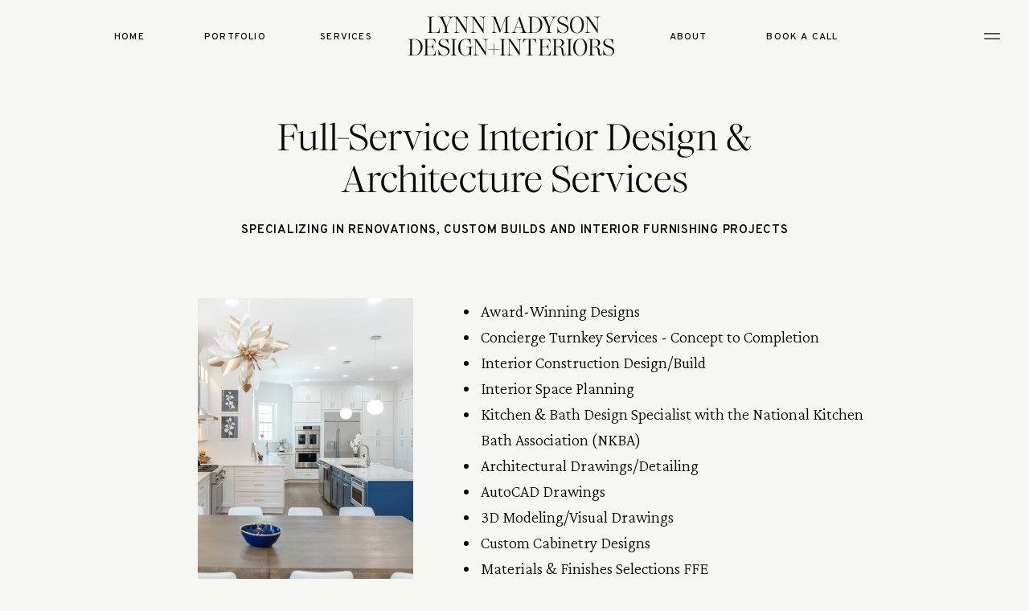

--- FILE ---
content_type: text/html;charset=UTF-8
request_url: https://designsbylmd.com/services
body_size: 14913
content:
<!DOCTYPE html>
<html class="d" lang="en">
  <head>
    <meta charset="UTF-8" />
    <meta name="viewport" content="width=device-width, initial-scale=1" />
    <title>Interior Design Services | Lynn Madyson Interiors</title>
      <link rel="preconnect" href="https://static.showit.co" />
      <meta name="description" content="Discover Lynn Madyson Interiors' full-service design offerings—from luxury renovations and remodels to custom homes and curated furnishings." />
      <link rel="canonical" href="https://designsbylmd.com/services" />
      <meta property="og:image" content="https://static.showit.co/1200/Gvb8opCzTPNi7FmC1IKZdA/227480/elevae_0723_07186.jpg" />
    
    <link rel="preconnect" href="https://fonts.googleapis.com">
<link rel="preconnect" href="https://fonts.gstatic.com" crossorigin>
<link href="https://fonts.googleapis.com/css?family=Overpass:500|Overpass:600|Crimson+Pro:300|Oswald:regular|Overpass:300" rel="stylesheet" type="text/css"/>
<style>
@font-face{font-family:Fabio Handwriting;src:url('//static.showit.co/file/ku51imfGSD2ytyBH_MTreg/shared/fabiohandwriting.woff');}
@font-face{font-family:Times Neutra Light;src:url('//static.showit.co/file/rKFXxO-tQEK4Z8hJvwNm6g/shared/timesneutra-light.woff');}
@font-face{font-family:Times Neutra Light Italic;src:url('//static.showit.co/file/wx_5D1b4RNG4k0ASMoOHkg/shared/timesneutra-lightitalic.woff');}
 </style>
    <script id="init_data" type="application/json">
      {"mobile":{"w":320,"bgMediaType":"none","defaultTrIn":{"type":"fade","duration":1},"defaultTrOut":{"type":"fade","duration":1},"bgFillType":"color","bgColor":"colors-6"},"desktop":{"w":1200,"bgColor":"colors-6","bgMediaType":"none","bgFillType":"color","defaultTrIn":{"type":"fade"},"defaultTrOut":{"type":"fade"}},"sid":"6a663s2dtak7eywfedrgcw","break":768,"assetURL":"//static.showit.co","contactFormId":"227480/367258","cfAction":"aHR0cHM6Ly9jbGllbnRzZXJ2aWNlLnNob3dpdC5jby9jb250YWN0Zm9ybQ==","sgAction":"aHR0cHM6Ly9jbGllbnRzZXJ2aWNlLnNob3dpdC5jby9zb2NpYWxncmlk","blockData":[{"slug":"menu-open","visible":"a","states":[{"d":{"bgFillType":"color","bgColor":"#000000:0","bgMediaType":"none"},"m":{"bgFillType":"color","bgColor":"#000000:0","bgMediaType":"none"},"slug":"view-1"}],"d":{"h":1049,"w":1200,"locking":{"side":"t"},"nature":"wH","trIn":{"type":"slide","direction":"Down"},"trOut":{"type":"slide","duration":0.6,"direction":"Up"},"aav":1.8,"stateTrIn":{"type":"fade","duration":0.5},"stateTrOut":{"type":"fade","duration":0.5},"bgFillType":"color","bgColor":"colors-0","bgMediaType":"none","tr":{"in":{"cl":"slideInDown","d":"0.5","dl":"0"},"out":{"cl":"slideOutUp","d":0.6,"dl":"0"}}},"m":{"h":569,"w":320,"locking":{"side":"t"},"nature":"wH","trIn":{"type":"slide","direction":"Down"},"trOut":{"type":"slide","direction":"Up"},"aav":1.8,"stateTrIn":{"type":"fade","duration":0.5},"stateTrOut":{"type":"fade","duration":0.5},"bgFillType":"color","bgColor":"colors-0","bgMediaType":"none","tr":{"in":{"cl":"slideInDown","d":"0.5","dl":"0"},"out":{"cl":"slideOutUp","d":"0.5","dl":"0"}}},"stateTrans":[{"d":{"in":{"cl":"fadeIn","d":0.5,"dl":"0","od":"fadeIn"},"out":{"cl":"fadeOut","d":0.5,"dl":"0","od":"fadeOut"}},"m":{"in":{"cl":"fadeIn","d":0.5,"dl":"0","od":"fadeIn"},"out":{"cl":"fadeOut","d":0.5,"dl":"0","od":"fadeOut"}}}]},{"slug":"top-menu-black","visible":"a","states":[],"d":{"h":97,"w":1200,"bgFillType":"color","bgColor":"#000000:0","bgMediaType":"none"},"m":{"h":1,"w":320,"bgFillType":"color","bgColor":"#000000:0","bgMediaType":"none"}},{"slug":"service-list","visible":"a","states":[],"d":{"h":1101,"w":1200,"bgFillType":"color","bgColor":"colors-6","bgMediaType":"none"},"m":{"h":964,"w":320,"bgFillType":"color","bgColor":"colors-6","bgMediaType":"none"}},{"slug":"designed-for","visible":"a","states":[],"d":{"h":285,"w":1200,"aav":3.5,"stateTrIn":{"type":"fade","duration":1,"direction":"none"},"stateTrOut":{"type":"fade","duration":1},"bgFillType":"color","bgColor":"colors-7","bgMediaType":"image","bgImage":{"key":"z9gsgrk3SThURCo8F4Q4pw/227480/modern_sculpture_pedestal.jpg","aspect_ratio":0.66719,"title":"modern sculpture pedestal","type":"asset"},"bgScroll":"x"},"m":{"h":135,"w":320,"aav":3.5,"stateTrIn":{"type":"fade","duration":1,"direction":"none"},"stateTrOut":{"type":"fade","duration":1},"bgFillType":"color","bgColor":"colors-7","bgMediaType":"image","bgImage":{"key":"z9gsgrk3SThURCo8F4Q4pw/227480/modern_sculpture_pedestal.jpg","aspect_ratio":0.66719,"title":"modern sculpture pedestal","type":"asset"},"bgOpacity":70,"bgPos":"cm","bgScale":"cover","bgScroll":"p"}},{"slug":"service-1","visible":"a","states":[],"d":{"h":158,"w":1200,"bgFillType":"color","bgColor":"colors-6","bgMediaType":"none"},"m":{"h":134,"w":320,"bgFillType":"color","bgColor":"colors-6","bgMediaType":"none"}},{"slug":"service-1-a","visible":"a","states":[],"d":{"h":750,"w":1200,"bgFillType":"color","bgColor":"colors-6","bgMediaType":"none"},"m":{"h":1304,"w":320,"bgFillType":"color","bgColor":"colors-6","bgMediaType":"none"}},{"slug":"service-2","visible":"a","states":[],"d":{"h":158,"w":1200,"bgFillType":"color","bgColor":"colors-6","bgMediaType":"none"},"m":{"h":120,"w":320,"bgFillType":"color","bgColor":"colors-6","bgMediaType":"none"}},{"slug":"service-2a","visible":"a","states":[],"d":{"h":522,"w":1200,"bgFillType":"color","bgColor":"colors-6","bgMediaType":"none"},"m":{"h":390,"w":320,"bgFillType":"color","bgColor":"colors-6","bgMediaType":"none"}},{"slug":"quote","visible":"a","states":[],"d":{"h":610,"w":1200,"bgFillType":"color","bgColor":"colors-7","bgMediaType":"none"},"m":{"h":772,"w":320,"bgFillType":"color","bgColor":"colors-7","bgMediaType":"none"}},{"slug":"footer","visible":"a","states":[],"d":{"h":554,"w":1200,"bgFillType":"color","bgColor":"colors-0","bgMediaType":"none"},"m":{"h":940,"w":320,"bgFillType":"color","bgColor":"colors-0","bgMediaType":"none"}},{"slug":"sticky-menu","visible":"a","states":[],"d":{"h":400,"w":1200,"locking":{"side":"t"},"bgFillType":"color","bgColor":"#FFFFFF","bgMediaType":"none"},"m":{"h":200,"w":320,"locking":{"side":"t","scrollOffset":1},"bgFillType":"color","bgColor":"#FFFFFF","bgMediaType":"none"}}],"elementData":[{"type":"text","visible":"a","id":"menu-open_view-1_0","blockId":"menu-open","m":{"x":47,"y":95,"w":217,"h":25,"a":0},"d":{"x":492,"y":177,"w":217,"h":40,"a":0}},{"type":"graphic","visible":"d","id":"menu-open_view-1_1","blockId":"menu-open","m":{"x":205,"y":449,"w":80,"h":96,"a":0,"trIn":{"cl":"fadeIn","d":"0.5","dl":2.5}},"d":{"x":513,"y":691,"w":171,"h":244,"a":0,"gs":{"s":40}},"c":{"key":"ZLQ-m_sOoT8NtsGGlIcUAA/227480/jenny_sessoms_photography-_js82318-s.jpg","aspect_ratio":0.66667}},{"type":"text","visible":"d","id":"menu-open_view-1_2","blockId":"menu-open","m":{"x":110,"y":2108,"w":100,"h":58,"a":0},"d":{"x":513,"y":614,"w":57,"h":33,"a":0}},{"type":"icon","visible":"a","id":"menu-open_view-1_3","blockId":"menu-open","m":{"x":277,"y":9,"w":43,"h":36,"a":0,"lockV":"t"},"d":{"x":1122,"y":22,"w":48,"h":67,"a":0,"lockH":"r","lockV":"t"},"pc":[{"type":"hide","block":"menu-open"}]},{"type":"text","visible":"a","id":"menu-open_view-1_4","blockId":"menu-open","m":{"x":109,"y":158,"w":102,"h":34,"a":0},"d":{"x":517,"y":243,"w":157,"h":66,"a":0,"o":100}},{"type":"text","visible":"a","id":"menu-open_view-1_5","blockId":"menu-open","m":{"x":96,"y":311,"w":120,"h":39,"a":0},"d":{"x":508,"y":412,"w":174,"h":61,"a":0,"o":100}},{"type":"text","visible":"a","id":"menu-open_view-1_6","blockId":"menu-open","m":{"x":73,"y":208,"w":176,"h":36,"a":0},"d":{"x":458,"y":300,"w":294,"h":56,"a":0,"o":100}},{"type":"text","visible":"a","id":"menu-open_view-1_7","blockId":"menu-open","m":{"x":51,"y":258,"w":210,"h":36,"a":0},"d":{"x":477,"y":356,"w":244,"h":56,"a":0,"o":100}},{"type":"text","visible":"a","id":"menu-open_view-1_8","blockId":"menu-open","m":{"x":36,"y":359,"w":247,"h":37,"a":0},"d":{"x":405,"y":463,"w":389,"h":56,"a":0,"o":100}},{"type":"graphic","visible":"a","id":"menu-open_view-1_9","blockId":"menu-open","m":{"x":120,"y":9,"w":81,"h":89,"a":0},"d":{"x":516,"y":22,"w":180,"h":155,"a":0},"c":{"key":"G0OrP9Q3d12c-vz7VPsvfw/227480/logo_main3.png","aspect_ratio":1}},{"type":"graphic","visible":"d","id":"menu-open_view-1_10","blockId":"menu-open","m":{"x":205,"y":449,"w":80,"h":96,"a":0,"trIn":{"cl":"fadeIn","d":"0.5","dl":2.5}},"d":{"x":709,"y":691,"w":171,"h":244,"a":0,"gs":{"s":40}},"c":{"key":"Ejpuy1UmtWShd0YvuZ9Hcg/227480/vessel_sink_black_faucet.jpg","aspect_ratio":0.71444}},{"type":"graphic","visible":"d","id":"menu-open_view-1_11","blockId":"menu-open","m":{"x":205,"y":449,"w":80,"h":96,"a":0,"trIn":{"cl":"fadeIn","d":"0.5","dl":2.5}},"d":{"x":314,"y":691,"w":171,"h":244,"a":0,"gs":{"s":40}},"c":{"key":"zZQe5C7K6fLQWTp2gzfh-g/227480/elevae_0324_08404.jpg","aspect_ratio":0.71417}},{"type":"text","visible":"a","id":"menu-open_view-1_12","blockId":"menu-open","m":{"x":23,"y":409,"w":280,"h":39,"a":0},"d":{"x":442,"y":519,"w":313,"h":61,"a":0,"o":100}},{"type":"group","visible":"a","id":"menu-open_view-1_13","blockId":"menu-open","m":{"x":120,"y":482,"w":85,"h":26,"a":0},"d":{"x":575,"y":614,"w":93,"h":24,"a":0}},{"type":"icon","visible":"a","id":"menu-open_view-1_X1Ksasy0B_0","blockId":"menu-open","m":{"x":0,"y":2,"w":20,"h":24,"a":0},"d":{"x":0,"y":0,"w":20,"h":24,"a":0}},{"type":"icon","visible":"a","id":"menu-open_view-1_X1Ksasy0B_1","blockId":"menu-open","m":{"x":33,"y":0,"w":20,"h":26,"a":0},"d":{"x":39,"y":0,"w":20,"h":24,"a":0}},{"type":"icon","visible":"a","id":"menu-open_view-1_X1Ksasy0B_2","blockId":"menu-open","m":{"x":65,"y":0,"w":20,"h":26,"a":0},"d":{"x":73,"y":0,"w":20,"h":24,"a":0}},{"type":"icon","visible":"d","id":"top-menu-black_0","blockId":"top-menu-black","m":{"x":135,"y":-24,"w":50,"h":50,"a":0},"d":{"x":1137,"y":32,"w":34,"h":26,"a":0,"lockH":"r"},"pc":[{"type":"show","block":"menu-open"}]},{"type":"icon","visible":"m","id":"top-menu-black_1","blockId":"top-menu-black","m":{"x":272,"y":7,"w":34,"h":42,"a":0},"d":{"x":550,"y":-49,"w":100,"h":100,"a":0},"pc":[{"type":"show","block":"menu-open"}]},{"type":"text","visible":"d","id":"top-menu-black_2","blockId":"top-menu-black","m":{"x":108,"y":100,"w":105,"h":19,"a":0},"d":{"x":98,"y":37,"w":46,"h":21,"a":0,"trIn":{"cl":"fadeIn","d":"0.5","dl":"0"}}},{"type":"text","visible":"d","id":"top-menu-black_3","blockId":"top-menu-black","m":{"x":108,"y":100,"w":105,"h":19,"a":0},"d":{"x":214,"y":37,"w":76,"h":20,"a":0,"trIn":{"cl":"fadeIn","d":"0.5","dl":"0"}}},{"type":"text","visible":"d","id":"top-menu-black_4","blockId":"top-menu-black","m":{"x":108,"y":100,"w":105,"h":19,"a":0},"d":{"x":353,"y":37,"w":75,"h":21,"a":0,"trIn":{"cl":"fadeIn","d":"0.5","dl":"0"}}},{"type":"text","visible":"d","id":"top-menu-black_5","blockId":"top-menu-black","m":{"x":108,"y":100,"w":105,"h":19,"a":0},"d":{"x":773,"y":37,"w":86,"h":21,"a":0,"trIn":{"cl":"fadeIn","d":"0.5","dl":"0"}}},{"type":"text","visible":"d","id":"top-menu-black_6","blockId":"top-menu-black","m":{"x":108,"y":100,"w":105,"h":19,"a":0},"d":{"x":905,"y":37,"w":106,"h":20,"a":0,"trIn":{"cl":"fadeIn","d":"0.5","dl":"0"}}},{"type":"text","visible":"a","id":"top-menu-black_7","blockId":"top-menu-black","m":{"x":33,"y":17,"w":227,"h":43,"a":0},"d":{"x":428,"y":17,"w":336,"h":61,"a":0,"trIn":{"cl":"fadeIn","d":"0.5","dl":"0"}}},{"type":"text","visible":"a","id":"service-list_0","blockId":"service-list","m":{"x":19,"y":440,"w":284,"h":482,"a":0},"d":{"x":508,"y":274,"w":544,"h":544,"a":0,"trIn":{"cl":"fadeIn","d":"0.5","dl":"0"}}},{"type":"graphic","visible":"a","id":"service-list_1","blockId":"service-list","m":{"x":0,"y":261,"w":320,"h":156,"a":0},"d":{"x":206,"y":274,"w":268,"h":361,"a":0,"gs":{"t":"zoom","p":100,"x":50,"y":54.354},"trIn":{"cl":"fadeIn","d":"0.5","dl":"0"}},"c":{"key":"saGggPNt-mQGeZ8cr042wg/227480/img_3245.jpg","aspect_ratio":0.6666}},{"type":"text","visible":"a","id":"service-list_2","blockId":"service-list","m":{"x":44,"y":190,"w":233,"h":62,"a":0},"d":{"x":101,"y":178,"w":999,"h":53,"a":0}},{"type":"text","visible":"a","id":"service-list_3","blockId":"service-list","m":{"x":25,"y":96,"w":271,"h":87,"a":0},"d":{"x":227,"y":48,"w":746,"h":142,"a":0}},{"type":"text","visible":"a","id":"designed-for_0","blockId":"designed-for","m":{"x":0,"y":39,"w":320,"h":32,"a":0,"trIn":{"cl":"fadeIn","d":"0.5","dl":"0"}},"d":{"x":41,"y":56,"w":1118,"h":105,"a":0,"trIn":{"cl":"fadeIn","d":"0.5","dl":"0"}}},{"type":"text","visible":"a","id":"designed-for_1","blockId":"designed-for","m":{"x":0,"y":77,"w":320,"h":32,"a":0,"trIn":{"cl":"fadeIn","d":"0.5","dl":"0"}},"d":{"x":41,"y":144,"w":1118,"h":58,"a":0,"trIn":{"cl":"fadeIn","d":"0.5","dl":"0"}}},{"type":"line","visible":"a","id":"service-1_0","blockId":"service-1","m":{"x":20,"y":122,"w":280,"h":1,"a":0},"d":{"x":75,"y":148,"w":1050,"h":1,"a":0}},{"type":"text","visible":"a","id":"service-1_1","blockId":"service-1","m":{"x":35,"y":35,"w":253,"h":41,"a":0},"d":{"x":75,"y":85,"w":812,"h":53,"a":0}},{"type":"graphic","visible":"a","id":"service-1-a_0","blockId":"service-1-a","m":{"x":26,"y":23,"w":269,"h":149,"a":0},"d":{"x":45,"y":151,"w":322,"h":448,"a":0,"trIn":{"cl":"fadeIn","d":"0.5","dl":"0"}},"c":{"key":"iM8UakhNPHs-XZzZUUUwAQ/227480/img_6745-edit.jpg","aspect_ratio":0.66667}},{"type":"text","visible":"a","id":"service-1-a_1","blockId":"service-1-a","m":{"x":27,"y":190,"w":268,"h":1090,"a":0},"d":{"x":398,"y":34,"w":755,"h":697,"a":0,"trIn":{"cl":"fadeIn","d":"0.5","dl":"0"}}},{"type":"line","visible":"a","id":"service-2_0","blockId":"service-2","m":{"x":20,"y":109,"w":280,"h":1,"a":0},"d":{"x":75,"y":148,"w":1050,"h":1,"a":0}},{"type":"text","visible":"a","id":"service-2_1","blockId":"service-2","m":{"x":35,"y":19,"w":187,"h":41,"a":0},"d":{"x":75,"y":85,"w":812,"h":53,"a":0}},{"type":"graphic","visible":"a","id":"service-2a_0","blockId":"service-2a","m":{"x":26,"y":23,"w":269,"h":149,"a":0},"d":{"x":528,"y":62,"w":551,"h":361,"a":0,"trIn":{"cl":"fadeIn","d":"0.5","dl":"0"}},"c":{"key":"yzOIDa9SoNl5Akt_UOnRhg/227480/img_6822-edit.jpg","aspect_ratio":1.5}},{"type":"text","visible":"a","id":"service-2a_1","blockId":"service-2a","m":{"x":27,"y":190,"w":268,"h":207,"a":0},"d":{"x":79,"y":62,"w":396,"h":146,"a":0,"trIn":{"cl":"fadeIn","d":"0.5","dl":"0"}}},{"type":"simple","visible":"a","id":"service-2a_2","blockId":"service-2a","m":{"x":71,"y":970,"w":150,"h":47,"a":0},"d":{"x":160,"y":277,"w":177,"h":57,"a":0,"trIn":{"cl":"fadeIn","d":"0.5","dl":"0"},"lockV":"b"}},{"type":"text","visible":"a","id":"service-2a_3","blockId":"service-2a","m":{"x":71,"y":982,"w":150,"h":21,"a":0,"trIn":{"cl":"fadeIn","d":"0.5","dl":"0"}},"d":{"x":160,"y":293,"w":177,"h":25,"a":0,"trIn":{"cl":"fadeIn","d":"0.5","dl":"0"},"lockV":"b"}},{"type":"group","visible":"a","id":"service-2a_4","blockId":"service-2a","m":{"x":71,"y":970,"w":150,"h":47,"a":0},"d":{"x":548,"y":-1545,"w":177,"h":57,"a":0}},{"type":"simple","visible":"a","id":"service-2a_rNjkyl7Ej_0","blockId":"service-2a","m":{"x":0,"y":0,"w":150,"h":47,"a":0},"d":{"x":0,"y":0,"w":177,"h":57,"a":0,"trIn":{"cl":"fadeIn","d":"0.5","dl":"0"}}},{"type":"text","visible":"a","id":"service-2a_rNjkyl7Ej_1","blockId":"service-2a","m":{"x":0,"y":12,"w":150,"h":21,"a":0,"trIn":{"cl":"fadeIn","d":"0.5","dl":"0"}},"d":{"x":0,"y":16,"w":177,"h":25,"a":0,"trIn":{"cl":"fadeIn","d":"0.5","dl":"0"}}},{"type":"graphic","visible":"a","id":"quote_0","blockId":"quote","m":{"x":160,"y":547,"w":131,"h":151,"a":0},"d":{"x":897,"y":293,"w":178,"h":225,"a":0,"gs":{"s":90}},"c":{"key":"v-HfE2JTqLWIf4o6dqVmzA/227480/french_parisian_modern_curved_sofa_fireplace.jpg","aspect_ratio":1.49952}},{"type":"graphic","visible":"a","id":"quote_1","blockId":"quote","m":{"x":35,"y":415,"w":194,"h":247,"a":0},"d":{"x":731,"y":64,"w":298,"h":383,"a":0},"c":{"key":"AHMXKLr1hRvlHXLyM7jYYg/227480/warm_minimal_bedroom_2.jpg","aspect_ratio":0.71429}},{"type":"line","visible":"a","id":"quote_2","blockId":"quote","m":{"x":-76,"y":204,"w":227,"h":1,"a":90},"d":{"x":-8,"y":249,"w":263,"h":1,"a":90}},{"type":"text","visible":"a","id":"quote_3","blockId":"quote","m":{"x":62,"y":90,"w":229,"h":185,"a":0,"trIn":{"cl":"fadeIn","d":1,"dl":"0"}},"d":{"x":155,"y":115,"w":514,"h":279,"a":0,"trIn":{"cl":"fadeIn","d":1,"dl":"0"}}},{"type":"text","visible":"a","id":"quote_4","blockId":"quote","m":{"x":62,"y":346,"w":233,"h":46,"a":0},"d":{"x":155,"y":435,"w":320,"h":46,"a":0}},{"type":"text","visible":"a","id":"quote_5","blockId":"quote","m":{"x":43,"y":47,"w":221,"h":29,"a":0,"trIn":{"cl":"fadeIn","d":"0.5","dl":"0"}},"d":{"x":116,"y":64,"w":395,"h":29,"a":0,"trIn":{"cl":"fadeIn","d":"0.5","dl":"0"}}},{"type":"text","visible":"a","id":"footer_0","blockId":"footer","m":{"x":93,"y":454,"w":134,"h":17,"a":0,"trIn":{"cl":"fadeIn","d":"0.5","dl":"0"}},"d":{"x":104,"y":302,"w":165,"h":19,"a":0,"trIn":{"cl":"fadeIn","d":"0.5","dl":"0"}}},{"type":"text","visible":"a","id":"footer_1","blockId":"footer","m":{"x":93,"y":482,"w":134,"h":17,"a":0,"trIn":{"cl":"fadeIn","d":"0.5","dl":"0"}},"d":{"x":243,"y":302,"w":165,"h":19,"a":0,"trIn":{"cl":"fadeIn","d":"0.5","dl":"0"}}},{"type":"text","visible":"a","id":"footer_2","blockId":"footer","m":{"x":93,"y":509,"w":134,"h":17,"a":0,"trIn":{"cl":"fadeIn","d":"0.5","dl":"0"}},"d":{"x":104,"y":333,"w":165,"h":19,"a":0,"trIn":{"cl":"fadeIn","d":"0.5","dl":"0"}}},{"type":"text","visible":"a","id":"footer_3","blockId":"footer","m":{"x":93,"y":537,"w":134,"h":17,"a":0,"trIn":{"cl":"fadeIn","d":"0.5","dl":"0"}},"d":{"x":104,"y":365,"w":165,"h":19,"a":0,"trIn":{"cl":"fadeIn","d":"0.5","dl":"0"}}},{"type":"text","visible":"a","id":"footer_4","blockId":"footer","m":{"x":93,"y":565,"w":134,"h":17,"a":0,"trIn":{"cl":"fadeIn","d":"0.5","dl":"0"}},"d":{"x":243,"y":333,"w":165,"h":19,"a":0,"trIn":{"cl":"fadeIn","d":"0.5","dl":"0"}}},{"type":"text","visible":"a","id":"footer_5","blockId":"footer","m":{"x":93,"y":592,"w":134,"h":17,"a":0,"trIn":{"cl":"fadeIn","d":"0.5","dl":"0"}},"d":{"x":243,"y":365,"w":165,"h":19,"a":0,"trIn":{"cl":"fadeIn","d":"0.5","dl":"0"}}},{"type":"icon","visible":"a","id":"footer_6","blockId":"footer","m":{"x":180,"y":656,"w":19,"h":19,"a":0,"trIn":{"cl":"fadeIn","d":"0.5","dl":"0"}},"d":{"x":998,"y":340,"w":35,"h":36,"a":0}},{"type":"icon","visible":"a","id":"footer_7","blockId":"footer","m":{"x":150,"y":656,"w":19,"h":19,"a":0,"trIn":{"cl":"fadeIn","d":"0.5","dl":"0"}},"d":{"x":940,"y":341,"w":32,"h":33,"a":0}},{"type":"icon","visible":"a","id":"footer_8","blockId":"footer","m":{"x":116,"y":656,"w":19,"h":19,"a":0,"trIn":{"cl":"fadeIn","d":"0.5","dl":"0"}},"d":{"x":883,"y":341,"w":32,"h":33,"a":0}},{"type":"icon","visible":"m","id":"footer_9","blockId":"footer","m":{"x":278,"y":394,"w":36,"h":48,"a":270},"d":{"x":550,"y":225,"w":100,"h":100,"a":0}},{"type":"text","visible":"a","id":"footer_10","blockId":"footer","m":{"x":12,"y":835,"w":289,"h":20,"a":0},"d":{"x":470,"y":449,"w":312,"h":25,"a":0}},{"type":"text","visible":"a","id":"footer_11","blockId":"footer","m":{"x":15,"y":636,"w":289,"h":20,"a":0},"d":{"x":800,"y":312,"w":312,"h":25,"a":0}},{"type":"text","visible":"a","id":"footer_12","blockId":"footer","m":{"x":37,"y":711,"w":257,"h":97,"a":0},"d":{"x":470,"y":302,"w":295,"h":119,"a":0}},{"type":"text","visible":"a","id":"footer_13","blockId":"footer","m":{"x":67,"y":808,"w":205,"h":17,"a":0},"d":{"x":470,"y":421,"w":216,"h":22,"a":0}},{"type":"simple","visible":"a","id":"footer_14","blockId":"footer","m":{"x":0,"y":15,"w":320,"h":356,"a":0},"d":{"x":0,"y":0,"w":1200,"h":236,"a":0,"lockH":"s"}},{"type":"text","visible":"a","id":"footer_15","blockId":"footer","m":{"x":74,"y":33,"w":172,"h":41,"a":0},"d":{"x":467,"y":29,"w":223,"h":53,"a":0}},{"type":"text","visible":"a","id":"footer_16","blockId":"footer","m":{"x":40,"y":74,"w":240,"h":20,"a":0},"d":{"x":303,"y":82,"w":594,"h":25,"a":0}},{"type":"iframe","visible":"a","id":"footer_17","blockId":"footer","m":{"x":48,"y":84,"w":224,"h":255,"a":0},"d":{"x":30,"y":82,"w":1153,"h":111,"a":0}}]}
    </script>
    <link
      rel="stylesheet"
      type="text/css"
      href="https://cdnjs.cloudflare.com/ajax/libs/animate.css/3.4.0/animate.min.css"
    />
    <script
      id="si-jquery"
      src="https://ajax.googleapis.com/ajax/libs/jquery/3.5.1/jquery.min.js"
    ></script>
    		
		<script src="//lib.showit.co/engine/2.6.4/showit-lib.min.js"></script>
		<script src="//lib.showit.co/engine/2.6.4/showit.min.js"></script>

    <script>
      
      function initPage(){
      
      }
    </script>
    <link rel="stylesheet" type="text/css" href="//lib.showit.co/engine/2.6.4/showit.css" />
    <style id="si-page-css">
      html.m {background-color:rgba(247,247,241,1);}
html.d {background-color:rgba(247,247,241,1);}
.d .se:has(.st-primary) {border-radius:10px;box-shadow:none;opacity:1;overflow:hidden;transition-duration:0.5s;}
.d .st-primary {padding:10px 14px 10px 14px;border-width:0px;border-color:rgba(7,7,7,1);background-color:rgba(7,7,7,1);background-image:none;border-radius:inherit;transition-duration:0.5s;}
.d .st-primary span {color:rgba(255,255,255,1);font-family:'Overpass';font-weight:600;font-style:normal;font-size:15px;text-align:center;text-transform:uppercase;letter-spacing:0.05em;line-height:1.6;transition-duration:0.5s;}
.d .se:has(.st-primary:hover), .d .se:has(.trigger-child-hovers:hover .st-primary) {}
.d .st-primary.se-button:hover, .d .trigger-child-hovers:hover .st-primary.se-button {background-color:rgba(7,7,7,1);background-image:none;transition-property:background-color,background-image;}
.d .st-primary.se-button:hover span, .d .trigger-child-hovers:hover .st-primary.se-button span {}
.m .se:has(.st-primary) {border-radius:10px;box-shadow:none;opacity:1;overflow:hidden;}
.m .st-primary {padding:10px 14px 10px 14px;border-width:0px;border-color:rgba(7,7,7,1);background-color:rgba(7,7,7,1);background-image:none;border-radius:inherit;}
.m .st-primary span {color:rgba(255,255,255,1);font-family:'Overpass';font-weight:600;font-style:normal;font-size:12px;text-align:center;text-transform:uppercase;letter-spacing:0.05em;line-height:1.6;}
.d .se:has(.st-secondary) {border-radius:10px;box-shadow:none;opacity:1;overflow:hidden;transition-duration:0.5s;}
.d .st-secondary {padding:10px 14px 10px 14px;border-width:2px;border-color:rgba(7,7,7,1);background-color:rgba(0,0,0,0);background-image:none;border-radius:inherit;transition-duration:0.5s;}
.d .st-secondary span {color:rgba(7,7,7,1);font-family:'Overpass';font-weight:600;font-style:normal;font-size:15px;text-align:center;text-transform:uppercase;letter-spacing:0.05em;line-height:1.6;transition-duration:0.5s;}
.d .se:has(.st-secondary:hover), .d .se:has(.trigger-child-hovers:hover .st-secondary) {}
.d .st-secondary.se-button:hover, .d .trigger-child-hovers:hover .st-secondary.se-button {border-color:rgba(7,7,7,0.7);background-color:rgba(0,0,0,0);background-image:none;transition-property:border-color,background-color,background-image;}
.d .st-secondary.se-button:hover span, .d .trigger-child-hovers:hover .st-secondary.se-button span {color:rgba(7,7,7,0.7);transition-property:color;}
.m .se:has(.st-secondary) {border-radius:10px;box-shadow:none;opacity:1;overflow:hidden;}
.m .st-secondary {padding:10px 14px 10px 14px;border-width:2px;border-color:rgba(7,7,7,1);background-color:rgba(0,0,0,0);background-image:none;border-radius:inherit;}
.m .st-secondary span {color:rgba(7,7,7,1);font-family:'Overpass';font-weight:600;font-style:normal;font-size:12px;text-align:center;text-transform:uppercase;letter-spacing:0.05em;line-height:1.6;}
.d .st-d-title {color:rgba(7,7,7,1);line-height:1.1;letter-spacing:0em;font-size:48px;text-align:center;font-family:'Times Neutra Light';font-weight:400;font-style:normal;}
.d .st-d-title.se-rc a {color:rgba(7,7,7,1);}
.d .st-d-title.se-rc a:hover {text-decoration:underline;color:rgba(7,7,7,1);opacity:0.8;}
.m .st-m-title {color:rgba(7,7,7,1);line-height:1.1;letter-spacing:0em;font-size:36px;text-align:center;font-family:'Times Neutra Light';font-weight:400;font-style:normal;}
.m .st-m-title.se-rc a {color:rgba(7,7,7,1);}
.m .st-m-title.se-rc a:hover {text-decoration:underline;color:rgba(7,7,7,1);opacity:0.8;}
.d .st-d-heading {color:rgba(7,7,7,1);line-height:1.1;letter-spacing:0em;font-size:48px;text-align:center;font-family:'Times Neutra Light Italic';font-weight:400;font-style:normal;}
.d .st-d-heading.se-rc a {color:rgba(7,7,7,1);}
.d .st-d-heading.se-rc a:hover {text-decoration:underline;color:rgba(7,7,7,1);opacity:0.8;}
.m .st-m-heading {color:rgba(7,7,7,1);line-height:1.1;letter-spacing:0em;font-size:36px;text-align:center;font-family:'Times Neutra Light Italic';font-weight:400;font-style:normal;}
.m .st-m-heading.se-rc a {color:rgba(7,7,7,1);}
.m .st-m-heading.se-rc a:hover {text-decoration:underline;color:rgba(7,7,7,1);opacity:0.8;}
.d .st-d-subheading {color:rgba(7,7,7,1);text-transform:uppercase;line-height:1.6;letter-spacing:0.05em;font-size:15px;text-align:center;font-family:'Overpass';font-weight:600;font-style:normal;}
.d .st-d-subheading.se-rc a {color:rgba(7,7,7,1);}
.d .st-d-subheading.se-rc a:hover {text-decoration:underline;color:rgba(7,7,7,1);opacity:0.8;}
.m .st-m-subheading {color:rgba(7,7,7,1);text-transform:uppercase;line-height:1.6;letter-spacing:0.05em;font-size:12px;text-align:center;font-family:'Overpass';font-weight:600;font-style:normal;}
.m .st-m-subheading.se-rc a {color:rgba(7,7,7,1);}
.m .st-m-subheading.se-rc a:hover {text-decoration:underline;color:rgba(7,7,7,1);opacity:0.8;}
.d .st-d-paragraph {color:rgba(7,7,7,1);line-height:1.5;letter-spacing:0em;font-size:20px;text-align:left;font-family:'Crimson Pro';font-weight:300;font-style:normal;}
.d .st-d-paragraph.se-rc a {color:rgba(7,7,7,1);}
.d .st-d-paragraph.se-rc a:hover {text-decoration:underline;color:rgba(7,7,7,1);opacity:0.8;}
.m .st-m-paragraph {color:rgba(7,7,7,1);line-height:1.6;letter-spacing:0em;font-size:15px;text-align:left;font-family:'Crimson Pro';font-weight:300;font-style:normal;}
.m .st-m-paragraph.se-rc a {color:rgba(7,7,7,1);}
.m .st-m-paragraph.se-rc a:hover {text-decoration:underline;color:rgba(7,7,7,1);opacity:0.8;}
.sib-menu-open {z-index:20;}
.m .sib-menu-open {height:569px;display:none;}
.d .sib-menu-open {height:1049px;display:none;}
.m .sib-menu-open .ss-bg {background-color:rgba(7,7,7,1);}
.d .sib-menu-open .ss-bg {background-color:rgba(7,7,7,1);}
.m .sib-menu-open.sb-nm-wH .sc {height:569px;}
.d .sib-menu-open.sb-nd-wH .sc {height:1049px;}
.m .sib-menu-open .sis-menu-open_view-1 {background-color:rgba(0,0,0,0);}
.d .sib-menu-open .sis-menu-open_view-1 {background-color:rgba(0,0,0,0);}
.d .sie-menu-open_view-1_0 {left:492px;top:177px;width:217px;height:40px;}
.m .sie-menu-open_view-1_0 {left:47px;top:95px;width:217px;height:25px;}
.d .sie-menu-open_view-1_0-text {color:rgba(255,255,255,1);line-height:1.2;font-size:35px;text-align:center;font-family:'Fabio Handwriting';font-weight:400;font-style:normal;}
.m .sie-menu-open_view-1_0-text {color:rgba(255,255,255,1);line-height:1.2;font-size:20px;text-align:center;font-family:'Fabio Handwriting';font-weight:400;font-style:normal;}
.d .sie-menu-open_view-1_1 {left:513px;top:691px;width:171px;height:244px;}
.m .sie-menu-open_view-1_1 {left:205px;top:449px;width:80px;height:96px;display:none;}
.d .sie-menu-open_view-1_1 .se-img {background-repeat:no-repeat;background-size:cover;background-position:40% 40%;border-radius:inherit;}
.m .sie-menu-open_view-1_1 .se-img {background-repeat:no-repeat;background-size:cover;background-position:40% 40%;border-radius:inherit;}
.d .sie-menu-open_view-1_2 {left:513px;top:614px;width:57px;height:33px;}
.m .sie-menu-open_view-1_2 {left:110px;top:2108px;width:100px;height:58px;display:none;}
.d .sie-menu-open_view-1_2-text {color:rgba(255,255,255,1);font-size:17px;text-align:left;overflow:hidden;}
.m .sie-menu-open_view-1_2-text {color:rgba(255,255,255,1);font-size:17px;text-align:left;overflow:hidden;}
.d .sie-menu-open_view-1_3:hover {opacity:1;transition-duration:0.5s;transition-property:opacity;}
.m .sie-menu-open_view-1_3:hover {opacity:1;transition-duration:0.5s;transition-property:opacity;}
.d .sie-menu-open_view-1_3 {left:1122px;top:22px;width:48px;height:67px;transition-duration:0.5s;transition-property:opacity;}
.m .sie-menu-open_view-1_3 {left:277px;top:9px;width:43px;height:36px;transition-duration:0.5s;transition-property:opacity;}
.d .sie-menu-open_view-1_3 svg {fill:rgba(255,255,255,1);transition-duration:0.5s;transition-property:fill;}
.m .sie-menu-open_view-1_3 svg {fill:rgba(255,255,255,1);transition-duration:0.5s;transition-property:fill;}
.d .sie-menu-open_view-1_3 svg:hover {fill:rgba(202,207,207,1);}
.m .sie-menu-open_view-1_3 svg:hover {fill:rgba(202,207,207,1);}
.d .sie-menu-open_view-1_4:hover {opacity:1;transition-duration:0.3s;transition-property:opacity;}
.m .sie-menu-open_view-1_4:hover {opacity:1;transition-duration:0.3s;transition-property:opacity;}
.d .sie-menu-open_view-1_4 {left:517px;top:243px;width:157px;height:66px;opacity:1;transition-duration:0.3s;transition-property:opacity;}
.m .sie-menu-open_view-1_4 {left:109px;top:158px;width:102px;height:34px;opacity:1;transition-duration:0.3s;transition-property:opacity;}
.d .sie-menu-open_view-1_4-text:hover {color:rgba(177,163,160,1);}
.m .sie-menu-open_view-1_4-text:hover {color:rgba(177,163,160,1);}
.d .sie-menu-open_view-1_4-text {color:rgba(255,255,255,1);font-size:40px;transition-duration:0.5s;transition-property:color;}
.m .sie-menu-open_view-1_4-text {color:rgba(255,255,255,1);text-transform:uppercase;font-size:35px;text-align:center;transition-duration:0.5s;transition-property:color;}
.d .sie-menu-open_view-1_5:hover {opacity:1;transition-duration:0.3s;transition-property:opacity;}
.m .sie-menu-open_view-1_5:hover {opacity:1;transition-duration:0.3s;transition-property:opacity;}
.d .sie-menu-open_view-1_5 {left:508px;top:412px;width:174px;height:61px;opacity:1;transition-duration:0.3s;transition-property:opacity;}
.m .sie-menu-open_view-1_5 {left:96px;top:311px;width:120px;height:39px;opacity:1;transition-duration:0.3s;transition-property:opacity;}
.d .sie-menu-open_view-1_5-text:hover {color:rgba(177,163,160,1);}
.m .sie-menu-open_view-1_5-text:hover {color:rgba(177,163,160,1);}
.d .sie-menu-open_view-1_5-text {color:rgba(255,255,255,1);font-size:40px;transition-duration:0.5s;transition-property:color;}
.m .sie-menu-open_view-1_5-text {color:rgba(255,255,255,1);text-transform:uppercase;font-size:35px;text-align:center;transition-duration:0.5s;transition-property:color;}
.d .sie-menu-open_view-1_6:hover {opacity:1;transition-duration:0.3s;transition-property:opacity;}
.m .sie-menu-open_view-1_6:hover {opacity:1;transition-duration:0.3s;transition-property:opacity;}
.d .sie-menu-open_view-1_6 {left:458px;top:300px;width:294px;height:56px;opacity:1;transition-duration:0.3s;transition-property:opacity;}
.m .sie-menu-open_view-1_6 {left:73px;top:208px;width:176px;height:36px;opacity:1;transition-duration:0.3s;transition-property:opacity;}
.d .sie-menu-open_view-1_6-text:hover {color:rgba(177,163,160,1);}
.m .sie-menu-open_view-1_6-text:hover {color:rgba(177,163,160,1);}
.d .sie-menu-open_view-1_6-text {color:rgba(255,255,255,1);font-size:40px;transition-duration:0.5s;transition-property:color;}
.m .sie-menu-open_view-1_6-text {color:rgba(255,255,255,1);text-transform:uppercase;font-size:35px;text-align:center;transition-duration:0.5s;transition-property:color;}
.d .sie-menu-open_view-1_7:hover {opacity:1;transition-duration:0.3s;transition-property:opacity;}
.m .sie-menu-open_view-1_7:hover {opacity:1;transition-duration:0.3s;transition-property:opacity;}
.d .sie-menu-open_view-1_7 {left:477px;top:356px;width:244px;height:56px;opacity:1;transition-duration:0.3s;transition-property:opacity;}
.m .sie-menu-open_view-1_7 {left:51px;top:258px;width:210px;height:36px;opacity:1;transition-duration:0.3s;transition-property:opacity;}
.d .sie-menu-open_view-1_7-text:hover {color:rgba(177,163,160,1);}
.m .sie-menu-open_view-1_7-text:hover {color:rgba(177,163,160,1);}
.d .sie-menu-open_view-1_7-text {color:rgba(255,255,255,1);font-size:40px;transition-duration:0.5s;transition-property:color;}
.m .sie-menu-open_view-1_7-text {color:rgba(255,255,255,1);text-transform:uppercase;font-size:35px;text-align:center;transition-duration:0.5s;transition-property:color;}
.d .sie-menu-open_view-1_8:hover {opacity:1;transition-duration:0.3s;transition-property:opacity;}
.m .sie-menu-open_view-1_8:hover {opacity:1;transition-duration:0.3s;transition-property:opacity;}
.d .sie-menu-open_view-1_8 {left:405px;top:463px;width:389px;height:56px;opacity:1;transition-duration:0.3s;transition-property:opacity;}
.m .sie-menu-open_view-1_8 {left:36px;top:359px;width:247px;height:37px;opacity:1;transition-duration:0.3s;transition-property:opacity;}
.d .sie-menu-open_view-1_8-text:hover {color:rgba(177,163,160,1);}
.m .sie-menu-open_view-1_8-text:hover {color:rgba(177,163,160,1);}
.d .sie-menu-open_view-1_8-text {color:rgba(255,255,255,1);font-size:40px;transition-duration:0.5s;transition-property:color;}
.m .sie-menu-open_view-1_8-text {color:rgba(255,255,255,1);text-transform:uppercase;font-size:34px;text-align:center;transition-duration:0.5s;transition-property:color;}
.d .sie-menu-open_view-1_9 {left:516px;top:22px;width:180px;height:155px;}
.m .sie-menu-open_view-1_9 {left:120px;top:9px;width:81px;height:89px;}
.d .sie-menu-open_view-1_9 .se-img {background-repeat:no-repeat;background-size:cover;background-position:50% 50%;border-radius:inherit;}
.m .sie-menu-open_view-1_9 .se-img {background-repeat:no-repeat;background-size:cover;background-position:50% 50%;border-radius:inherit;}
.d .sie-menu-open_view-1_10 {left:709px;top:691px;width:171px;height:244px;}
.m .sie-menu-open_view-1_10 {left:205px;top:449px;width:80px;height:96px;display:none;}
.d .sie-menu-open_view-1_10 .se-img {background-repeat:no-repeat;background-size:cover;background-position:40% 40%;border-radius:inherit;}
.m .sie-menu-open_view-1_10 .se-img {background-repeat:no-repeat;background-size:cover;background-position:40% 40%;border-radius:inherit;}
.d .sie-menu-open_view-1_11 {left:314px;top:691px;width:171px;height:244px;}
.m .sie-menu-open_view-1_11 {left:205px;top:449px;width:80px;height:96px;display:none;}
.d .sie-menu-open_view-1_11 .se-img {background-repeat:no-repeat;background-size:cover;background-position:40% 40%;border-radius:inherit;}
.m .sie-menu-open_view-1_11 .se-img {background-repeat:no-repeat;background-size:cover;background-position:40% 40%;border-radius:inherit;}
.d .sie-menu-open_view-1_12:hover {opacity:1;transition-duration:0.3s;transition-property:opacity;}
.m .sie-menu-open_view-1_12:hover {opacity:1;transition-duration:0.3s;transition-property:opacity;}
.d .sie-menu-open_view-1_12 {left:442px;top:519px;width:313px;height:61px;opacity:1;transition-duration:0.3s;transition-property:opacity;}
.m .sie-menu-open_view-1_12 {left:23px;top:409px;width:280px;height:39px;opacity:1;transition-duration:0.3s;transition-property:opacity;}
.d .sie-menu-open_view-1_12-text:hover {color:rgba(177,163,160,1);}
.m .sie-menu-open_view-1_12-text:hover {color:rgba(177,163,160,1);}
.d .sie-menu-open_view-1_12-text {color:rgba(255,255,255,1);font-size:40px;transition-duration:0.5s;transition-property:color;}
.m .sie-menu-open_view-1_12-text {color:rgba(255,255,255,1);text-transform:uppercase;font-size:34px;text-align:center;transition-duration:0.5s;transition-property:color;}
.d .sie-menu-open_view-1_13 {left:575px;top:614px;width:93px;height:24px;}
.m .sie-menu-open_view-1_13 {left:120px;top:482px;width:85px;height:26px;}
.d .sie-menu-open_view-1_X1Ksasy0B_0 {left:0px;top:0px;width:20px;height:24px;}
.m .sie-menu-open_view-1_X1Ksasy0B_0 {left:0px;top:2px;width:20px;height:24px;}
.d .sie-menu-open_view-1_X1Ksasy0B_0 svg {fill:rgba(255,255,255,1);}
.m .sie-menu-open_view-1_X1Ksasy0B_0 svg {fill:rgba(255,255,255,1);}
.d .sie-menu-open_view-1_X1Ksasy0B_1 {left:39px;top:0px;width:20px;height:24px;}
.m .sie-menu-open_view-1_X1Ksasy0B_1 {left:33px;top:0px;width:20px;height:26px;}
.d .sie-menu-open_view-1_X1Ksasy0B_1 svg {fill:rgba(255,255,255,1);}
.m .sie-menu-open_view-1_X1Ksasy0B_1 svg {fill:rgba(255,255,255,1);}
.d .sie-menu-open_view-1_X1Ksasy0B_2 {left:73px;top:0px;width:20px;height:24px;}
.m .sie-menu-open_view-1_X1Ksasy0B_2 {left:65px;top:0px;width:20px;height:26px;}
.d .sie-menu-open_view-1_X1Ksasy0B_2 svg {fill:rgba(255,255,255,1);}
.m .sie-menu-open_view-1_X1Ksasy0B_2 svg {fill:rgba(255,255,255,1);}
.sib-top-menu-black {z-index:15;}
.m .sib-top-menu-black {height:1px;}
.d .sib-top-menu-black {height:97px;}
.m .sib-top-menu-black .ss-bg {background-color:rgba(0,0,0,0);}
.d .sib-top-menu-black .ss-bg {background-color:rgba(0,0,0,0);}
.d .sie-top-menu-black_0 {left:1137px;top:32px;width:34px;height:26px;}
.m .sie-top-menu-black_0 {left:135px;top:-24px;width:50px;height:50px;display:none;}
.d .sie-top-menu-black_0 svg {fill:rgba(7,7,7,1);}
.m .sie-top-menu-black_0 svg {fill:rgba(124,117,107,1);}
.d .sie-top-menu-black_1 {left:550px;top:-49px;width:100px;height:100px;display:none;}
.m .sie-top-menu-black_1 {left:272px;top:7px;width:34px;height:42px;}
.d .sie-top-menu-black_1 svg {fill:rgba(124,117,107,1);}
.m .sie-top-menu-black_1 svg {fill:rgba(7,7,7,1);}
.d .sie-top-menu-black_2 {left:98px;top:37px;width:46px;height:21px;}
.m .sie-top-menu-black_2 {left:108px;top:100px;width:105px;height:19px;display:none;}
.d .sie-top-menu-black_2-text {color:rgba(7,7,7,1);line-height:1.6;letter-spacing:0.1em;font-size:12px;text-align:center;font-family:'Overpass';font-weight:500;font-style:normal;}
.m .sie-top-menu-black_2-text {font-size:13px;text-align:center;}
.d .sie-top-menu-black_3 {left:214px;top:37px;width:76px;height:20px;}
.m .sie-top-menu-black_3 {left:108px;top:100px;width:105px;height:19px;display:none;}
.d .sie-top-menu-black_3-text {color:rgba(7,7,7,1);line-height:1.6;letter-spacing:0.1em;font-size:12px;text-align:center;font-family:'Overpass';font-weight:500;font-style:normal;}
.m .sie-top-menu-black_3-text {font-size:13px;text-align:center;}
.d .sie-top-menu-black_4 {left:353px;top:37px;width:75px;height:21px;}
.m .sie-top-menu-black_4 {left:108px;top:100px;width:105px;height:19px;display:none;}
.d .sie-top-menu-black_4-text {color:rgba(7,7,7,1);line-height:1.6;letter-spacing:0.1em;font-size:12px;text-align:center;font-family:'Overpass';font-weight:500;font-style:normal;}
.m .sie-top-menu-black_4-text {font-size:13px;text-align:center;}
.d .sie-top-menu-black_5 {left:773px;top:37px;width:86px;height:21px;}
.m .sie-top-menu-black_5 {left:108px;top:100px;width:105px;height:19px;display:none;}
.d .sie-top-menu-black_5-text {color:rgba(7,7,7,1);line-height:1.6;letter-spacing:0.1em;font-size:12px;text-align:center;font-family:'Overpass';font-weight:500;font-style:normal;}
.m .sie-top-menu-black_5-text {font-size:13px;text-align:center;}
.d .sie-top-menu-black_6 {left:905px;top:37px;width:106px;height:20px;}
.m .sie-top-menu-black_6 {left:108px;top:100px;width:105px;height:19px;display:none;}
.d .sie-top-menu-black_6-text {color:rgba(7,7,7,1);line-height:1.6;letter-spacing:0.1em;font-size:12px;text-align:center;font-family:'Overpass';font-weight:500;font-style:normal;}
.m .sie-top-menu-black_6-text {font-size:13px;text-align:center;}
.d .sie-top-menu-black_7 {left:428px;top:17px;width:336px;height:61px;}
.m .sie-top-menu-black_7 {left:33px;top:17px;width:227px;height:43px;}
.d .sie-top-menu-black_7-text {color:rgba(7,7,7,1);line-height:0.95;letter-spacing:0.01em;font-size:30px;font-family:'Times Neutra Light';font-weight:400;font-style:normal;}
.m .sie-top-menu-black_7-text {color:rgba(7,7,7,1);text-transform:uppercase;line-height:1.1;font-size:22px;text-align:center;font-family:'Times Neutra Light';font-weight:400;font-style:normal;}
.m .sib-service-list {height:964px;}
.d .sib-service-list {height:1101px;}
.m .sib-service-list .ss-bg {background-color:rgba(247,247,241,1);}
.d .sib-service-list .ss-bg {background-color:rgba(247,247,241,1);}
.d .sie-service-list_0 {left:508px;top:274px;width:544px;height:544px;}
.m .sie-service-list_0 {left:19px;top:440px;width:284px;height:482px;}
.d .sie-service-list_0-text {line-height:1.6;font-size:20px;text-align:left;font-family:'Crimson Pro';font-weight:300;font-style:normal;}
.m .sie-service-list_0-text {line-height:1.5;text-align:left;}
.d .sie-service-list_1 {left:206px;top:274px;width:268px;height:361px;}
.m .sie-service-list_1 {left:0px;top:261px;width:320px;height:156px;}
.d .sie-service-list_1 .se-img {background-repeat:no-repeat;background-size:100%;background-position:50% 54.354%;border-radius:inherit;}
.m .sie-service-list_1 .se-img {background-repeat:no-repeat;background-size:100%;background-position:50% 54.354%;border-radius:inherit;}
.d .sie-service-list_2 {left:101px;top:178px;width:999px;height:53px;}
.m .sie-service-list_2 {left:44px;top:190px;width:233px;height:62px;}
.d .sie-service-list_3 {left:227px;top:48px;width:746px;height:142px;}
.m .sie-service-list_3 {left:25px;top:96px;width:271px;height:87px;}
.d .sie-service-list_3-text {font-size:48px;}
.m .sie-service-list_3-text {font-size:24px;}
.m .sib-designed-for {height:135px;}
.d .sib-designed-for {height:285px;}
.m .sib-designed-for .ss-bg {background-color:rgba(255,255,255,1);}
.d .sib-designed-for .ss-bg {background-color:rgba(255,255,255,1);}
.d .sie-designed-for_0 {left:41px;top:56px;width:1118px;height:105px;}
.m .sie-designed-for_0 {left:0px;top:39px;width:320px;height:32px;}
.d .sie-designed-for_0-text {color:rgba(255,255,255,1);font-size:76px;text-align:center;}
.m .sie-designed-for_0-text {color:rgba(255,255,255,1);font-size:30px;text-align:center;}
.d .sie-designed-for_1 {left:41px;top:144px;width:1118px;height:58px;}
.m .sie-designed-for_1 {left:0px;top:77px;width:320px;height:32px;}
.d .sie-designed-for_1-text {color:rgba(255,255,255,1);font-size:76px;text-align:center;font-family:'Times Neutra Light Italic';font-weight:400;font-style:normal;}
.m .sie-designed-for_1-text {color:rgba(255,255,255,1);font-size:30px;text-align:center;font-family:'Times Neutra Light Italic';font-weight:400;font-style:normal;}
.m .sib-service-1 {height:134px;}
.d .sib-service-1 {height:158px;}
.m .sib-service-1 .ss-bg {background-color:rgba(247,247,241,1);}
.d .sib-service-1 .ss-bg {background-color:rgba(247,247,241,1);}
.d .sie-service-1_0 {left:75px;top:148px;width:1050px;height:1px;}
.m .sie-service-1_0 {left:20px;top:122px;width:280px;height:1px;}
.se-line {width:auto;height:auto;}
.sie-service-1_0 svg {vertical-align:top;overflow:visible;pointer-events:none;box-sizing:content-box;}
.m .sie-service-1_0 svg {stroke:rgba(7,7,7,0.25);transform:scaleX(1);padding:0.5px;height:1px;width:280px;}
.d .sie-service-1_0 svg {stroke:rgba(7,7,7,0.25);transform:scaleX(1);padding:0.5px;height:1px;width:1050px;}
.m .sie-service-1_0 line {stroke-linecap:butt;stroke-width:1;stroke-dasharray:none;pointer-events:all;}
.d .sie-service-1_0 line {stroke-linecap:butt;stroke-width:1;stroke-dasharray:none;pointer-events:all;}
.d .sie-service-1_1 {left:75px;top:85px;width:812px;height:53px;}
.m .sie-service-1_1 {left:35px;top:35px;width:253px;height:41px;}
.d .sie-service-1_1-text {font-size:40px;text-align:left;}
.m .sie-service-1_1-text {font-size:36px;text-align:left;}
.m .sib-service-1-a {height:1304px;}
.d .sib-service-1-a {height:750px;}
.m .sib-service-1-a .ss-bg {background-color:rgba(247,247,241,1);}
.d .sib-service-1-a .ss-bg {background-color:rgba(247,247,241,1);}
.d .sie-service-1-a_0 {left:45px;top:151px;width:322px;height:448px;}
.m .sie-service-1-a_0 {left:26px;top:23px;width:269px;height:149px;}
.d .sie-service-1-a_0 .se-img {background-repeat:no-repeat;background-size:cover;background-position:50% 50%;border-radius:inherit;}
.m .sie-service-1-a_0 .se-img {background-repeat:no-repeat;background-size:cover;background-position:50% 50%;border-radius:inherit;}
.d .sie-service-1-a_1 {left:398px;top:34px;width:755px;height:697px;}
.m .sie-service-1-a_1 {left:27px;top:190px;width:268px;height:1090px;}
.d .sie-service-1-a_1-text {line-height:1.6;font-size:20px;text-align:left;font-family:'Crimson Pro';font-weight:300;font-style:normal;}
.m .sie-service-1-a_1-text {text-align:left;}
.m .sib-service-2 {height:120px;}
.d .sib-service-2 {height:158px;}
.m .sib-service-2 .ss-bg {background-color:rgba(247,247,241,1);}
.d .sib-service-2 .ss-bg {background-color:rgba(247,247,241,1);}
.d .sie-service-2_0 {left:75px;top:148px;width:1050px;height:1px;}
.m .sie-service-2_0 {left:20px;top:109px;width:280px;height:1px;}
.sie-service-2_0 svg {vertical-align:top;overflow:visible;pointer-events:none;box-sizing:content-box;}
.m .sie-service-2_0 svg {stroke:rgba(7,7,7,0.25);transform:scaleX(1);padding:0.5px;height:1px;width:280px;}
.d .sie-service-2_0 svg {stroke:rgba(7,7,7,0.25);transform:scaleX(1);padding:0.5px;height:1px;width:1050px;}
.m .sie-service-2_0 line {stroke-linecap:butt;stroke-width:1;stroke-dasharray:none;pointer-events:all;}
.d .sie-service-2_0 line {stroke-linecap:butt;stroke-width:1;stroke-dasharray:none;pointer-events:all;}
.d .sie-service-2_1 {left:75px;top:85px;width:812px;height:53px;}
.m .sie-service-2_1 {left:35px;top:19px;width:187px;height:41px;}
.d .sie-service-2_1-text {font-size:40px;text-align:left;}
.m .sie-service-2_1-text {font-size:36px;text-align:left;}
.m .sib-service-2a {height:390px;}
.d .sib-service-2a {height:522px;}
.m .sib-service-2a .ss-bg {background-color:rgba(247,247,241,1);}
.d .sib-service-2a .ss-bg {background-color:rgba(247,247,241,1);}
.d .sie-service-2a_0 {left:528px;top:62px;width:551px;height:361px;}
.m .sie-service-2a_0 {left:26px;top:23px;width:269px;height:149px;}
.d .sie-service-2a_0 .se-img {background-repeat:no-repeat;background-size:cover;background-position:50% 50%;border-radius:inherit;}
.m .sie-service-2a_0 .se-img {background-repeat:no-repeat;background-size:cover;background-position:50% 50%;border-radius:inherit;}
.d .sie-service-2a_1 {left:79px;top:62px;width:396px;height:146px;}
.m .sie-service-2a_1 {left:27px;top:190px;width:268px;height:207px;}
.d .sie-service-2a_1-text {line-height:1.6;font-size:20px;text-align:left;font-family:'Crimson Pro';font-weight:300;font-style:normal;}
.m .sie-service-2a_1-text {text-align:left;}
.d .sie-service-2a_2 {left:160px;top:277px;width:177px;height:57px;}
.m .sie-service-2a_2 {left:71px;top:970px;width:150px;height:47px;}
.d .sie-service-2a_2 .se-simple:hover {}
.m .sie-service-2a_2 .se-simple:hover {}
.d .sie-service-2a_2 .se-simple {border-color:rgba(7,7,7,1);border-width:1px;background-color:rgba(7,7,7,0);border-style:solid;border-radius:inherit;}
.m .sie-service-2a_2 .se-simple {border-color:rgba(7,7,7,1);border-width:1px;background-color:rgba(7,7,7,0);border-style:solid;border-radius:inherit;}
.d .sie-service-2a_3 {left:160px;top:293px;width:177px;height:25px;}
.m .sie-service-2a_3 {left:71px;top:982px;width:150px;height:21px;}
.d .sie-service-2a_3-text {font-family:'Oswald';font-weight:400;font-style:normal;}
.m .sie-service-2a_3-text {font-family:'Oswald';font-weight:400;font-style:normal;}
.d .sie-service-2a_4 {left:548px;top:-1545px;width:177px;height:57px;}
.m .sie-service-2a_4 {left:71px;top:970px;width:150px;height:47px;}
.d .sie-service-2a_rNjkyl7Ej_0 {left:0px;top:0px;width:177px;height:57px;}
.m .sie-service-2a_rNjkyl7Ej_0 {left:0px;top:0px;width:150px;height:47px;}
.d .rNjkyl7Ej:hover .sie-service-2a_rNjkyl7Ej_0 .se-simple {}
.m .rNjkyl7Ej:hover .sie-service-2a_rNjkyl7Ej_0 .se-simple {}
.d .sie-service-2a_rNjkyl7Ej_0 .se-simple {border-color:rgba(7,7,7,1);border-width:1px;background-color:rgba(7,7,7,0);border-style:solid;border-radius:inherit;}
.m .sie-service-2a_rNjkyl7Ej_0 .se-simple {border-color:rgba(7,7,7,1);border-width:1px;background-color:rgba(7,7,7,0);border-style:solid;border-radius:inherit;}
.d .sie-service-2a_rNjkyl7Ej_1 {left:0px;top:16px;width:177px;height:25px;}
.m .sie-service-2a_rNjkyl7Ej_1 {left:0px;top:12px;width:150px;height:21px;}
.d .sie-service-2a_rNjkyl7Ej_1-text {font-family:'Oswald';font-weight:400;font-style:normal;}
.m .sie-service-2a_rNjkyl7Ej_1-text {font-family:'Oswald';font-weight:400;font-style:normal;}
.m .sib-quote {height:772px;}
.d .sib-quote {height:610px;}
.m .sib-quote .ss-bg {background-color:rgba(255,255,255,1);}
.d .sib-quote .ss-bg {background-color:rgba(255,255,255,1);}
.d .sie-quote_0 {left:897px;top:293px;width:178px;height:225px;}
.m .sie-quote_0 {left:160px;top:547px;width:131px;height:151px;}
.d .sie-quote_0 .se-img {background-repeat:no-repeat;background-size:cover;background-position:90% 90%;border-radius:inherit;}
.m .sie-quote_0 .se-img {background-repeat:no-repeat;background-size:cover;background-position:90% 90%;border-radius:inherit;}
.d .sie-quote_1 {left:731px;top:64px;width:298px;height:383px;}
.m .sie-quote_1 {left:35px;top:415px;width:194px;height:247px;}
.d .sie-quote_1 .se-img {background-repeat:no-repeat;background-size:cover;background-position:50% 50%;border-radius:inherit;}
.m .sie-quote_1 .se-img {background-repeat:no-repeat;background-size:cover;background-position:50% 50%;border-radius:inherit;}
.d .sie-quote_2 {left:-8px;top:249px;width:263px;height:1px;}
.m .sie-quote_2 {left:-76px;top:204px;width:227px;height:1px;}
.sie-quote_2 svg {vertical-align:top;overflow:visible;pointer-events:none;box-sizing:content-box;}
.m .sie-quote_2 svg {stroke:rgba(7,7,7,1);transform:scaleX(1);padding:0.5px;height:227px;width:0px;}
.d .sie-quote_2 svg {stroke:rgba(7,7,7,1);transform:scaleX(1);padding:0.5px;height:263px;width:0px;}
.m .sie-quote_2 line {stroke-linecap:butt;stroke-width:1;stroke-dasharray:none;pointer-events:all;}
.d .sie-quote_2 line {stroke-linecap:butt;stroke-width:1;stroke-dasharray:none;pointer-events:all;}
.d .sie-quote_3 {left:155px;top:115px;width:514px;height:279px;}
.m .sie-quote_3 {left:62px;top:90px;width:229px;height:185px;}
.d .sie-quote_3-text {color:rgba(7,7,7,1);text-transform:none;line-height:1.3;font-size:35px;text-align:left;}
.m .sie-quote_3-text {color:rgba(7,7,7,1);text-transform:none;line-height:1.3;font-size:22px;text-align:left;}
.d .sie-quote_4 {left:155px;top:435px;width:320px;height:46px;}
.m .sie-quote_4 {left:62px;top:346px;width:233px;height:46px;}
.d .sie-quote_4-text {font-size:38px;text-align:left;font-family:'Fabio Handwriting';font-weight:400;font-style:normal;}
.m .sie-quote_4-text {font-size:28px;text-align:left;font-family:'Fabio Handwriting';font-weight:400;font-style:normal;}
.d .sie-quote_5 {left:116px;top:64px;width:395px;height:29px;}
.m .sie-quote_5 {left:43px;top:47px;width:221px;height:29px;}
.d .sie-quote_5-text {font-size:16px;text-align:left;}
.m .sie-quote_5-text {text-align:left;}
.sib-footer {z-index:3;}
.m .sib-footer {height:940px;}
.d .sib-footer {height:554px;}
.m .sib-footer .ss-bg {background-color:rgba(7,7,7,1);}
.d .sib-footer .ss-bg {background-color:rgba(7,7,7,1);}
.d .sie-footer_0 {left:104px;top:302px;width:165px;height:19px;}
.m .sie-footer_0 {left:93px;top:454px;width:134px;height:17px;}
.d .sie-footer_0-text {color:rgba(255,255,255,1);line-height:1.7;letter-spacing:0.05em;font-size:14px;text-align:left;font-family:'Overpass';font-weight:600;font-style:normal;}
.m .sie-footer_0-text {color:rgba(255,255,255,1);font-size:11px;}
.d .sie-footer_1 {left:243px;top:302px;width:165px;height:19px;}
.m .sie-footer_1 {left:93px;top:482px;width:134px;height:17px;}
.d .sie-footer_1-text {color:rgba(255,255,255,1);line-height:1.7;letter-spacing:0.05em;font-size:14px;text-align:left;font-family:'Overpass';font-weight:600;font-style:normal;}
.m .sie-footer_1-text {color:rgba(255,255,255,1);font-size:11px;}
.d .sie-footer_2 {left:104px;top:333px;width:165px;height:19px;}
.m .sie-footer_2 {left:93px;top:509px;width:134px;height:17px;}
.d .sie-footer_2-text {color:rgba(255,255,255,1);line-height:1.7;letter-spacing:0.05em;font-size:14px;text-align:left;font-family:'Overpass';font-weight:600;font-style:normal;}
.m .sie-footer_2-text {color:rgba(255,255,255,1);font-size:11px;}
.d .sie-footer_3 {left:104px;top:365px;width:165px;height:19px;}
.m .sie-footer_3 {left:93px;top:537px;width:134px;height:17px;}
.d .sie-footer_3-text {color:rgba(255,255,255,1);line-height:1.7;letter-spacing:0.05em;font-size:14px;text-align:left;font-family:'Overpass';font-weight:600;font-style:normal;}
.m .sie-footer_3-text {color:rgba(255,255,255,1);font-size:11px;}
.d .sie-footer_4 {left:243px;top:333px;width:165px;height:19px;}
.m .sie-footer_4 {left:93px;top:565px;width:134px;height:17px;}
.d .sie-footer_4-text {color:rgba(255,255,255,1);line-height:1.7;letter-spacing:0.05em;font-size:14px;text-align:left;font-family:'Overpass';font-weight:600;font-style:normal;}
.m .sie-footer_4-text {color:rgba(255,255,255,1);font-size:11px;}
.d .sie-footer_5 {left:243px;top:365px;width:165px;height:19px;}
.m .sie-footer_5 {left:93px;top:592px;width:134px;height:17px;}
.d .sie-footer_5-text {color:rgba(255,255,255,1);line-height:1.7;letter-spacing:0.05em;font-size:14px;text-align:left;font-family:'Overpass';font-weight:600;font-style:normal;}
.m .sie-footer_5-text {color:rgba(255,255,255,1);font-size:11px;}
.d .sie-footer_6 {left:998px;top:340px;width:35px;height:36px;}
.m .sie-footer_6 {left:180px;top:656px;width:19px;height:19px;}
.d .sie-footer_6 svg {fill:rgba(255,255,255,1);}
.m .sie-footer_6 svg {fill:rgba(255,255,255,1);}
.d .sie-footer_7 {left:940px;top:341px;width:32px;height:33px;}
.m .sie-footer_7 {left:150px;top:656px;width:19px;height:19px;}
.d .sie-footer_7 svg {fill:rgba(255,255,255,1);}
.m .sie-footer_7 svg {fill:rgba(255,255,255,1);}
.d .sie-footer_8 {left:883px;top:341px;width:32px;height:33px;}
.m .sie-footer_8 {left:116px;top:656px;width:19px;height:19px;}
.d .sie-footer_8 svg {fill:rgba(255,255,255,1);}
.m .sie-footer_8 svg {fill:rgba(255,255,255,1);}
.d .sie-footer_9 {left:550px;top:225px;width:100px;height:100px;display:none;}
.m .sie-footer_9 {left:278px;top:394px;width:36px;height:48px;}
.d .sie-footer_9 svg {fill:rgba(124,117,107,1);}
.m .sie-footer_9 svg {fill:rgba(124,117,107,1);}
.d .sie-footer_10 {left:470px;top:449px;width:312px;height:25px;}
.m .sie-footer_10 {left:12px;top:835px;width:289px;height:20px;}
.d .sie-footer_10-text {color:rgba(255,255,255,1);font-size:12px;text-align:left;}
.m .sie-footer_10-text {color:rgba(255,255,255,1);font-size:9px;text-align:center;}
.d .sie-footer_10-text.se-rc a {color:rgba(177,163,160,1);}
.d .sie-footer_10-text.se-rc a:hover {color:rgba(177,163,160,1);opacity:0.8;}
.m .sie-footer_10-text.se-rc a {color:rgba(177,163,160,1);}
.d .sie-footer_11 {left:800px;top:312px;width:312px;height:25px;}
.m .sie-footer_11 {left:15px;top:636px;width:289px;height:20px;}
.d .sie-footer_11-text {color:rgba(255,255,255,1);font-size:12px;text-align:center;}
.m .sie-footer_11-text {color:rgba(255,255,255,1);font-size:9px;text-align:center;}
.d .sie-footer_11-text.se-rc a {color:rgba(177,163,160,1);}
.d .sie-footer_11-text.se-rc a:hover {color:rgba(177,163,160,1);opacity:0.8;}
.m .sie-footer_11-text.se-rc a {color:rgba(177,163,160,1);}
.d .sie-footer_12 {left:470px;top:302px;width:295px;height:119px;}
.m .sie-footer_12 {left:37px;top:711px;width:257px;height:97px;}
.d .sie-footer_12-text {color:rgba(255,255,255,1);line-height:1.7;font-size:13px;font-family:'Overpass';font-weight:300;font-style:normal;}
.m .sie-footer_12-text {color:rgba(255,255,255,1);line-height:1.6;font-size:11px;font-family:'Overpass';font-weight:300;font-style:normal;}
.d .sie-footer_13 {left:470px;top:421px;width:216px;height:22px;}
.m .sie-footer_13 {left:67px;top:808px;width:205px;height:17px;}
.d .sie-footer_13-text {color:rgba(255,255,255,1);line-height:1.7;font-size:13px;font-family:'Overpass';font-weight:300;font-style:normal;}
.m .sie-footer_13-text {color:rgba(255,255,255,1);line-height:1.6;font-size:11px;font-family:'Overpass';font-weight:300;font-style:normal;}
.d .sie-footer_14 {left:0px;top:0px;width:1200px;height:236px;}
.m .sie-footer_14 {left:0px;top:15px;width:320px;height:356px;}
.d .sie-footer_14 .se-simple:hover {}
.m .sie-footer_14 .se-simple:hover {}
.d .sie-footer_14 .se-simple {background-color:rgba(239,236,231,1);}
.m .sie-footer_14 .se-simple {background-color:rgba(239,236,231,1);}
.d .sie-footer_15 {left:467px;top:29px;width:223px;height:53px;}
.m .sie-footer_15 {left:74px;top:33px;width:172px;height:41px;}
.d .sie-footer_15-text {font-size:43px;}
.m .sie-footer_15-text {font-size:36px;}
.d .sie-footer_16 {left:303px;top:82px;width:594px;height:25px;}
.m .sie-footer_16 {left:40px;top:74px;width:240px;height:20px;}
.d .sie-footer_16-text {line-height:1.5;text-align:center;}
.m .sie-footer_16-text {line-height:1.2;text-align:center;}
.d .sie-footer_17 {left:30px;top:82px;width:1153px;height:111px;}
.m .sie-footer_17 {left:48px;top:84px;width:224px;height:255px;}
.d .sie-footer_17 .si-embed {transform-origin:left top 0;transform:scale(1, 1);width:1153px;height:111px;}
.m .sie-footer_17 .si-embed {transform-origin:left top 0;transform:scale(1, 1);width:224px;height:255px;}
.sib-sticky-menu {z-index:10;}
.m .sib-sticky-menu {height:200px;display:none;}
.d .sib-sticky-menu {height:400px;display:none;}
.m .sib-sticky-menu .ss-bg {background-color:rgba(255,255,255,1);}
.d .sib-sticky-menu .ss-bg {background-color:rgba(255,255,255,1);}

      
    </style>
    <script>
  (function(w, d, t, h, s, n) {
    w.FlodeskObject = n;
    var fn = function() {
      (w[n].q = w[n].q || []).push(arguments);
    };
    w[n] = w[n] || fn;
    var f = d.getElementsByTagName(t)[0];
    var v = '?v=' + Math.floor(new Date().getTime() / (120 * 1000)) * 60;
    var sm = d.createElement(t);
    sm.async = true;
    sm.type = 'module';
    sm.src = h + s + '.mjs' + v;
    f.parentNode.insertBefore(sm, f);
    var sn = d.createElement(t);
    sn.async = true;
    sn.noModule = true;
    sn.src = h + s + '.js' + v;
    f.parentNode.insertBefore(sn, f);
  })(window, document, 'script', 'https://assets.flodesk.com', '/universal', 'fd');
</script>
    
  </head>
  <body>
    
    
    <div id="si-sp" class="sp"><div id="menu-open" data-bid="menu-open" class="sb sib-menu-open sb-nm-wH sb-nd-wH sb-lm sb-ld sb-aav-m sb-aav-d"><div class="ss-s ss-bg"><div class="sc" style="width:1200px"></div></div><div id="menu-open_view-1" class="ss sis-menu-open_view-1 sactive"><div class="sc"><div data-sid="menu-open_view-1_0" class="sie-menu-open_view-1_0 se"><p class="se-t sie-menu-open_view-1_0-text st-m-heading st-d-heading se-rc">Explore the Site<br></p></div><div class="str-im" data-tran="menu-open_view-1_1"><div data-sid="menu-open_view-1_1" class="sie-menu-open_view-1_1 se"><div style="width:100%;height:100%" data-img="menu-open_view-1_1" class="se-img se-gr slzy"></div><noscript><img src="//static.showit.co/200/ZLQ-m_sOoT8NtsGGlIcUAA/227480/jenny_sessoms_photography-_js82318-s.jpg" class="se-img" alt="" title="Jenny Sessoms Photography-_JS82318-S"/></noscript></div></div><div data-sid="menu-open_view-1_2" class="sie-menu-open_view-1_2 se"><p class="se-t sie-menu-open_view-1_2-text st-m-paragraph st-d-paragraph se-rc">Follow:<br></p></div><div data-sid="menu-open_view-1_3" class="sie-menu-open_view-1_3 se se-pc"><div class="se-icon"><svg xmlns="http://www.w3.org/2000/svg" viewBox="0 0 512 512"><polygon points="405 121.8 390.2 107 256 241.2 121.8 107 107 121.8 241.2 256 107 390.2 121.8 405 256 270.8 390.2 405 405 390.2 270.8 256 405 121.8"/></svg></div></div><a href="/" target="_self" class="sie-menu-open_view-1_4 se" data-sid="menu-open_view-1_4"><h2 class="se-t sie-menu-open_view-1_4-text st-m-title st-d-title">HOME<br></h2></a><a href="/about" target="_self" class="sie-menu-open_view-1_5 se" data-sid="menu-open_view-1_5"><h2 class="se-t sie-menu-open_view-1_5-text st-m-title st-d-title">ABOUT<br></h2></a><a href="/portfolio" target="_self" class="sie-menu-open_view-1_6 se" data-sid="menu-open_view-1_6"><h2 class="se-t sie-menu-open_view-1_6-text st-m-title st-d-title">PORTFOLIO&nbsp;<br></h2></a><a href="#/" target="_self" class="sie-menu-open_view-1_7 se" data-sid="menu-open_view-1_7"><h2 class="se-t sie-menu-open_view-1_7-text st-m-title st-d-title">SERVICES<br></h2></a><a href="/contact" target="_self" class="sie-menu-open_view-1_8 se" data-sid="menu-open_view-1_8"><h2 class="se-t sie-menu-open_view-1_8-text st-m-title st-d-title">WORK WITH ME<br></h2></a><a href="/" target="_self" class="sie-menu-open_view-1_9 se" data-sid="menu-open_view-1_9"><div style="width:100%;height:100%" data-img="menu-open_view-1_9" class="se-img se-gr slzy"></div><noscript><img src="//static.showit.co/200/G0OrP9Q3d12c-vz7VPsvfw/227480/logo_main3.png" class="se-img" alt="" title="logo main3"/></noscript></a><div class="str-im" data-tran="menu-open_view-1_10"><div data-sid="menu-open_view-1_10" class="sie-menu-open_view-1_10 se"><div style="width:100%;height:100%" data-img="menu-open_view-1_10" class="se-img se-gr slzy"></div><noscript><img src="//static.showit.co/200/Ejpuy1UmtWShd0YvuZ9Hcg/227480/vessel_sink_black_faucet.jpg" class="se-img" alt="" title="vessel sink black faucet"/></noscript></div></div><div class="str-im" data-tran="menu-open_view-1_11"><div data-sid="menu-open_view-1_11" class="sie-menu-open_view-1_11 se"><div style="width:100%;height:100%" data-img="menu-open_view-1_11" class="se-img se-gr slzy"></div><noscript><img src="//static.showit.co/200/zZQe5C7K6fLQWTp2gzfh-g/227480/elevae_0324_08404.jpg" class="se-img" alt="" title="Elevae_0324_08404"/></noscript></div></div><a href="https://designsbylmd.com/blog/" target="_self" class="sie-menu-open_view-1_12 se" data-sid="menu-open_view-1_12"><h2 class="se-t sie-menu-open_view-1_12-text st-m-title st-d-title">BLOG<br></h2></a><div data-sid="menu-open_view-1_13" class="sie-menu-open_view-1_13 si-group X1Ksasy0B trigger-child-hovers"><a href="https://www.instagram.com/lynnmadysondesigns/" target="_blank" class="sie-menu-open_view-1_X1Ksasy0B_0 se" data-pid="X1Ksasy0B" data-sid="menu-open_view-1_13_0"><div class="se-icon"><svg xmlns="http://www.w3.org/2000/svg" viewBox="0 0 512 512"><path d="M338,54.63H174c-62.72,0-114,51.32-114,114V343.33c0,62.72,51.32,114,114,114H338c62.72,0,114-51.32,114-114V168.67C452,105.94,400.68,54.63,338,54.63Zm83.91,288.71A84.24,84.24,0,0,1,338,427.24H174a84.24,84.24,0,0,1-83.91-83.91V168.67A84.24,84.24,0,0,1,174,84.76H338a84.24,84.24,0,0,1,83.91,83.91Z"/><path d="M255.77,148.18A107.94,107.94,0,1,0,363.71,256.13,107.94,107.94,0,0,0,255.77,148.18Zm-.52,178.71a70.68,70.68,0,1,1,70.68-70.68A70.68,70.68,0,0,1,255.25,326.9Z"/><circle cx="365.44" cy="146.5" r="25.56"/></svg></div></a><a href="https://www.pinterest.com/lynnmadysoninteriordesigns/" target="_blank" class="sie-menu-open_view-1_X1Ksasy0B_1 se" data-pid="X1Ksasy0B" data-sid="menu-open_view-1_13_1"><div class="se-icon"><svg xmlns="http://www.w3.org/2000/svg" viewBox="0 0 512 512"><path d="M264.59,47c-114.38,0-173,82.12-173,149.57,0,41.06,14.67,79.19,49.86,90.92,5.86,2.93,11.73,0,11.73-5.87,0-2.93,2.93-14.66,5.87-20.53s0-8.79-2.94-14.66c-8.8-11.73-14.66-26.4-14.66-46.92,0-61.59,46.92-114.38,120.24-114.38,64.53,0,99.72,41.06,99.72,93.85,0,70.38-32.26,129-76.25,129-26.4,0-44-20.53-38.13-46.93,5.87-29.32,20.53-64.52,20.53-85s-11.73-35.19-32.26-35.19c-26.4,0-46.93,26.39-46.93,61.59,0,23.46,8.8,38.12,8.8,38.12S167.8,354.94,164.87,375.47c-8.8,38.13,0,88,0,90.92s2.93,2.93,5.87,0,32.26-41.06,44-79.19c2.93-11.73,17.6-67.45,17.6-67.45,8.79,14.66,32.26,29.33,58.65,29.33,76.25,0,129-70.39,129-164.24C420,114.45,358.44,47,264.59,47Z"/></svg></div></a><a href="https://www.facebook.com/profile.php?id=100057540065862" target="_blank" class="sie-menu-open_view-1_X1Ksasy0B_2 se" data-pid="X1Ksasy0B" data-sid="menu-open_view-1_13_2"><div class="se-icon"><svg xmlns="http://www.w3.org/2000/svg" viewBox="0 0 512 512"><path d="M288 192v-38.1c0-17.2 3.8-25.9 30.5-25.9H352V64h-55.9c-68.5 0-91.1 31.4-91.1 85.3V192h-45v64h45v192h83V256h56.4l7.6-64h-64z"/></svg></div></a></div></div></div></div><div id="top-menu-black" data-bid="top-menu-black" class="sb sib-top-menu-black"><div class="ss-s ss-bg"><div class="sc" style="width:1200px"><div data-sid="top-menu-black_0" class="sie-top-menu-black_0 se se-pc"><div class="se-icon"><svg xmlns="http://www.w3.org/2000/svg" viewBox="0 0 512 512"><path d="M440,208H72a12,12,0,0,1,0-24H440a12,12,0,0,1,0,24Z"/><path d="M440,328H72a12,12,0,0,1,0-24H440a12,12,0,0,1,0,24Z"/></svg></div></div><div data-sid="top-menu-black_1" class="sie-top-menu-black_1 se se-pc"><div class="se-icon"><svg xmlns="http://www.w3.org/2000/svg" viewBox="0 0 512 512"><rect x="60" y="201" width="392" height="12"/><rect x="60" y="301" width="392" height="12"/></svg></div></div><div class="str-id" data-tran="top-menu-black_2"><a href="/" target="_self" class="sie-top-menu-black_2 se" data-sid="top-menu-black_2"><p class="se-t sie-top-menu-black_2-text st-m-subheading st-d-subheading">HOME<br></p></a></div><div class="str-id" data-tran="top-menu-black_3"><a href="/portfolio" target="_self" class="sie-top-menu-black_3 se" data-sid="top-menu-black_3"><p class="se-t sie-top-menu-black_3-text st-m-subheading st-d-subheading">PORTFOLIO<br></p></a></div><div class="str-id" data-tran="top-menu-black_4"><a href="#/" target="_self" class="sie-top-menu-black_4 se" data-sid="top-menu-black_4"><p class="se-t sie-top-menu-black_4-text st-m-subheading st-d-subheading">services<br></p></a></div><div class="str-id" data-tran="top-menu-black_5"><a href="/about" target="_self" class="sie-top-menu-black_5 se" data-sid="top-menu-black_5"><p class="se-t sie-top-menu-black_5-text st-m-subheading st-d-subheading">ABOUT<br></p></a></div><div class="str-id" data-tran="top-menu-black_6"><a href="/contact" target="_self" class="sie-top-menu-black_6 se" data-sid="top-menu-black_6"><p class="se-t sie-top-menu-black_6-text st-m-subheading st-d-subheading">BOOK A CALL<br></p></a></div><div class="str-id" data-tran="top-menu-black_7"><a href="/" target="_self" class="sie-top-menu-black_7 se" data-sid="top-menu-black_7"><h1 class="se-t sie-top-menu-black_7-text st-m-title st-d-title">&nbsp; &nbsp; LYNN MADYSON&nbsp; &nbsp; <br>DESIGN+INTERIORS<br></h1></a></div></div></div></div><div id="service-list" data-bid="service-list" class="sb sib-service-list"><div class="ss-s ss-bg"><div class="sc" style="width:1200px"><div class="str-id" data-tran="service-list_0"><div data-sid="service-list_0" class="sie-service-list_0 se"><div class="se-t sie-service-list_0-text st-m-paragraph st-d-paragraph se-t-list se-rc"><ul><li>Award-Winning Designs</li><li>Concierge Turnkey Services - Concept to Completion</li><li>Interior Construction Design/Build</li><li>Interior Space Planning</li><li>Kitchen &amp; Bath Design Specialist with the National Kitchen Bath Association (NKBA)</li><li>Architectural Drawings/Detailing
</li><li>AutoCAD Drawings
</li><li>3D Modeling/Visual Drawings
</li><li>Custom Cabinetry Designs
</li><li>Materials &amp; Finishes Selections FFE
</li><li>Lighting Design &amp; Fixture Selection FFE
</li><li>Fireplace Design
</li><li>Custom Upholstery &amp; Window Treatments
</li><li>Turnkey Project Management
</li><li>Trusted Construction Partners
</li><li>Online Design Services</li><li>Furniture &amp; Decor Service</li><li>Design Consultation</li></ul><br><br><br><br><br><br><br></div></div></div><div class="str-id" data-tran="service-list_1"><div data-sid="service-list_1" class="sie-service-list_1 se"><div style="width:100%;height:100%" data-img="service-list_1" class="se-img se-gr slzy"></div><noscript><img src="//static.showit.co/400/saGggPNt-mQGeZ8cr042wg/227480/img_3245.jpg" class="se-img" alt="" title="IMG_3245"/></noscript></div></div><div data-sid="service-list_2" class="sie-service-list_2 se"><h2 class="se-t sie-service-list_2-text st-m-subheading st-d-subheading se-rc">Specializing in Renovations, custom builds and interior furnishing projects</h2></div><div data-sid="service-list_3" class="sie-service-list_3 se"><h2 class="se-t sie-service-list_3-text st-m-title st-d-title se-rc">Full-Service Interior Design &amp; Architecture Services</h2></div></div></div></div><div id="designed-for" data-bid="designed-for" class="sb sib-designed-for"><div class="ss-s ss-bg"><div class="sb-m ssp-d"></div><div class="sc" style="width:1200px"><div class="str-im str-id" data-tran="designed-for_0"><div data-sid="designed-for_0" class="sie-designed-for_0 se"><p class="se-t sie-designed-for_0-text st-m-title st-d-title se-rc">Designed for Beauty.<br></p></div></div><div class="str-im str-id" data-tran="designed-for_1"><div data-sid="designed-for_1" class="sie-designed-for_1 se"><p class="se-t sie-designed-for_1-text st-m-title st-d-title se-rc">Built for Living.<br></p></div></div></div></div></div><div id="service-1" data-bid="service-1" class="sb sib-service-1"><div class="ss-s ss-bg"><div class="sc" style="width:1200px"><div data-sid="service-1_0" class="sie-service-1_0 se"><svg class="se-line"><line  data-d-strokelinecap="butt" data-d-linestyle="solid" data-d-thickness="1" data-d-rotatedwidth="1050" data-d-rotatedheight="0" data-d-widthoffset="0" data-d-heightoffset="0" data-d-isround="false" data-d-rotation="0" data-d-roundedsolid="false" data-d-dotted="false" data-d-length="1050" data-d-mirrorline="false" data-d-dashwidth="21" data-d-spacing="15" data-d-dasharrayvalue="none" data-m-strokelinecap="butt" data-m-linestyle="solid" data-m-thickness="1" data-m-rotatedwidth="280" data-m-rotatedheight="0" data-m-widthoffset="0" data-m-heightoffset="0" data-m-isround="false" data-m-rotation="0" data-m-roundedsolid="false" data-m-dotted="false" data-m-length="280" data-m-mirrorline="false" data-m-dashwidth="21" data-m-spacing="15" data-m-dasharrayvalue="none" x1="0" y1="0" x2="100%" y2="100%" /></svg></div><div data-sid="service-1_1" class="sie-service-1_1 se"><h1 class="se-t sie-service-1_1-text st-m-title st-d-title se-rc">FURNITURE &amp; DECOR SERVICE</h1></div></div></div></div><div id="service-1-a" data-bid="service-1-a" class="sb sib-service-1-a"><div class="ss-s ss-bg"><div class="sc" style="width:1200px"><div class="str-id" data-tran="service-1-a_0"><div data-sid="service-1-a_0" class="sie-service-1-a_0 se"><div style="width:100%;height:100%" data-img="service-1-a_0" class="se-img se-gr slzy"></div><noscript><img src="//static.showit.co/400/iM8UakhNPHs-XZzZUUUwAQ/227480/img_6745-edit.jpg" class="se-img" alt="" title="IMG_6745-Edit"/></noscript></div></div><div class="str-id" data-tran="service-1-a_1"><div data-sid="service-1-a_1" class="sie-service-1-a_1 se"><div class="se-t sie-service-1-a_1-text st-m-paragraph st-d-paragraph se-t-list se-rc"><span style="font-family: inherit; font-size: inherit; font-style: inherit; font-variant-ligatures: inherit; font-variant-caps: inherit; font-weight: inherit; letter-spacing: 0em;">Experience our signature blend of relaxed sophistication with a curated selection of new and timeless furnishings. We'll create a tailored plan—complete with layouts, selections, and investment guidance—to refresh your space beautifully, no renovation required.  This service offers 3 different options to fit with your design needs.&nbsp;<br><br></span><ul><li><b>Full Service: </b>This service is ideal for those looking to furnish and decorate&nbsp; 1 - 4 rooms.&nbsp; Full-service interior furnishings &amp; decor from concept through installation, utilizing our streamlined three-step process. This may include custom-built-ins and minor construction.&nbsp; We handle all the details while you enjoy your life.<br><br></li><li><b>Demi (Essentials Only): </b><i>Demi</i>&nbsp;is our streamlined design solution for clients who want our expert guidance without full project management. You’ll receive a fully customized design plan with curated furnishings, layouts, and selections tailored to your space. From there, you take the lead—coordinating vendors, placing orders, managing timelines.&nbsp; While many of our meetings will be held virtually for ease and flexibility, local clients may opt for in-person checkpoints along the way. We offer optional styling services to complete your space with care and polish.<br><br></li></ul><div></div><ul><li><span style="letter-spacing: 0em;"><b>Unique Pieces and Art Curation</b>: Our designers source using exclusive, trade-only resources to curate unique pieces that elevate and complete your space.  We can also arrange for private curated showings at art galleries and estates.&nbsp; We often source hand picked furnishings directly from European antique dealers and Paris Flea markets.</span></li></ul><div></div><br><br><br><br><br><br></div></div></div></div></div></div><div id="service-2" data-bid="service-2" class="sb sib-service-2"><div class="ss-s ss-bg"><div class="sc" style="width:1200px"><div data-sid="service-2_0" class="sie-service-2_0 se"><svg class="se-line"><line  data-d-strokelinecap="butt" data-d-linestyle="solid" data-d-thickness="1" data-d-rotatedwidth="1050" data-d-rotatedheight="0" data-d-widthoffset="0" data-d-heightoffset="0" data-d-isround="false" data-d-rotation="0" data-d-roundedsolid="false" data-d-dotted="false" data-d-length="1050" data-d-mirrorline="false" data-d-dashwidth="21" data-d-spacing="15" data-d-dasharrayvalue="none" data-m-strokelinecap="butt" data-m-linestyle="solid" data-m-thickness="1" data-m-rotatedwidth="280" data-m-rotatedheight="0" data-m-widthoffset="0" data-m-heightoffset="0" data-m-isround="false" data-m-rotation="0" data-m-roundedsolid="false" data-m-dotted="false" data-m-length="280" data-m-mirrorline="false" data-m-dashwidth="21" data-m-spacing="15" data-m-dasharrayvalue="none" x1="0" y1="0" x2="100%" y2="100%" /></svg></div><div data-sid="service-2_1" class="sie-service-2_1 se"><h1 class="se-t sie-service-2_1-text st-m-title st-d-title se-rc">DESIGN CONSULTATION</h1></div></div></div></div><div id="service-2a" data-bid="service-2a" class="sb sib-service-2a"><div class="ss-s ss-bg"><div class="sc" style="width:1200px"><div class="str-id" data-tran="service-2a_0"><div data-sid="service-2a_0" class="sie-service-2a_0 se"><div style="width:100%;height:100%" data-img="service-2a_0" class="se-img se-gr slzy"></div><noscript><img src="//static.showit.co/800/yzOIDa9SoNl5Akt_UOnRhg/227480/img_6822-edit.jpg" class="se-img" alt="" title="IMG_6822-Edit"/></noscript></div></div><div class="str-id" data-tran="service-2a_1"><div data-sid="service-2a_1" class="sie-service-2a_1 se"><div class="se-t sie-service-2a_1-text st-m-paragraph st-d-paragraph se-rc"><div></div>&nbsp;A 1-hour virtual or in-person consultation is ideal for those who need professional expert advice on various aspects of the design process.  For example, we can assist with floor plans, furniture layout, color schemes or the last layers of decor for         1 room to complete their home.<br><br><br><br><br><br></div></div></div><div class="str-id" data-tran="service-2a_2"><a href="https://calendly.com/lynnmadyson/lynn-madyson-discovery-call" target="_self" class="sie-service-2a_2 se" data-sid="service-2a_2"><div class="se-simple"></div></a></div><div class="str-im str-id" data-tran="service-2a_3"><a href="https://calendly.com/lynnmadyson/lynn-madyson-discovery-call" target="_self" class="sie-service-2a_3 se" data-sid="service-2a_3"><p class="se-t sie-service-2a_3-text st-m-subheading st-d-subheading">BOOK A CALL ▸</p></a></div><div data-sid="service-2a_4" data-sg-link="{&quot;type&quot;:&quot;page&quot;,&quot;target&quot;:&quot;/contact&quot;}" class="sie-service-2a_4 si-group sg-link-action rNjkyl7Ej trigger-child-hovers"><div class="str-id" data-tran="service-2a_4_0"><div data-sid="service-2a_rNjkyl7Ej_0" class="sie-service-2a_rNjkyl7Ej_0 se" data-pid="rNjkyl7Ej"><div class="se-simple"></div></div></div><div class="str-im str-id" data-tran="service-2a_4_1"><div data-sid="service-2a_rNjkyl7Ej_1" class="sie-service-2a_rNjkyl7Ej_1 se" data-pid="rNjkyl7Ej"><p class="se-t sie-service-2a_rNjkyl7Ej_1-text st-m-subheading st-d-subheading se-rc">Request Info ▸</p></div></div></div></div></div></div><div id="quote" data-bid="quote" class="sb sib-quote"><div class="ss-s ss-bg"><div class="sc" style="width:1200px"><div data-sid="quote_0" class="sie-quote_0 se"><div style="width:100%;height:100%" data-img="quote_0" class="se-img se-gr slzy"></div><noscript><img src="//static.showit.co/200/v-HfE2JTqLWIf4o6dqVmzA/227480/french_parisian_modern_curved_sofa_fireplace.jpg" class="se-img" alt="" title="french parisian modern curved sofa fireplace"/></noscript></div><div data-sid="quote_1" class="sie-quote_1 se"><div style="width:100%;height:100%" data-img="quote_1" class="se-img se-gr slzy"></div><noscript><img src="//static.showit.co/400/AHMXKLr1hRvlHXLyM7jYYg/227480/warm_minimal_bedroom_2.jpg" class="se-img" alt="" title="warm minimal bedroom 2"/></noscript></div><div data-sid="quote_2" class="sie-quote_2 se"><svg class="se-line"><line  data-d-strokelinecap="butt" data-d-linestyle="solid" data-d-thickness="1" data-d-rotatedwidth="0" data-d-rotatedheight="263" data-d-widthoffset="131.5" data-d-heightoffset="131.5" data-d-isround="false" data-d-rotation="90" data-d-roundedsolid="false" data-d-dotted="false" data-d-length="263" data-d-mirrorline="false" data-d-dashwidth="21" data-d-spacing="15" data-d-dasharrayvalue="none" data-m-strokelinecap="butt" data-m-linestyle="solid" data-m-thickness="1" data-m-rotatedwidth="0" data-m-rotatedheight="227" data-m-widthoffset="113.5" data-m-heightoffset="113.5" data-m-isround="false" data-m-rotation="90" data-m-roundedsolid="false" data-m-dotted="false" data-m-length="227" data-m-mirrorline="false" data-m-dashwidth="21" data-m-spacing="15" data-m-dasharrayvalue="none" x1="0" y1="0" x2="100%" y2="100%" /></svg></div><div class="str-im str-id" data-tran="quote_3"><div data-sid="quote_3" class="sie-quote_3 se"><p class="se-t sie-quote_3-text st-m-title st-d-title se-rc">“Great design isn't just about how a home looks - it's about how it feels. I design homes that engage all five senses, function effortlessly and reflect who you are down to the last detail”<br></p></div></div><div data-sid="quote_4" class="sie-quote_4 se"><p class="se-t sie-quote_4-text st-m-heading st-d-heading se-rc">- Lynn</p></div><div class="str-im str-id" data-tran="quote_5"><div data-sid="quote_5" class="sie-quote_5 se"><p class="se-t sie-quote_5-text st-m-subheading st-d-subheading se-rc">philosophy behind the design</p></div></div></div></div></div><div id="footer" data-bid="footer" class="sb sib-footer"><div class="ss-s ss-bg"><div class="sc" style="width:1200px"><div class="str-im str-id" data-tran="footer_0"><a href="/" target="_self" class="sie-footer_0 se" data-sid="footer_0"><p class="se-t sie-footer_0-text st-m-subheading st-d-subheading">Home</p></a></div><div class="str-im str-id" data-tran="footer_1"><a href="/about" target="_self" class="sie-footer_1 se" data-sid="footer_1"><p class="se-t sie-footer_1-text st-m-subheading st-d-subheading">About</p></a></div><div class="str-im str-id" data-tran="footer_2"><a href="/portfolio" target="_self" class="sie-footer_2 se" data-sid="footer_2"><p class="se-t sie-footer_2-text st-m-subheading st-d-subheading">Portfolio</p></a></div><div class="str-im str-id" data-tran="footer_3"><a href="#/" target="_self" class="sie-footer_3 se" data-sid="footer_3"><p class="se-t sie-footer_3-text st-m-subheading st-d-subheading">Services</p></a></div><div class="str-im str-id" data-tran="footer_4"><a href="/contact" target="_self" class="sie-footer_4 se" data-sid="footer_4"><p class="se-t sie-footer_4-text st-m-subheading st-d-subheading">BOOK A CALL</p></a></div><div class="str-im str-id" data-tran="footer_5"><a href="/blog" target="_self" class="sie-footer_5 se" data-sid="footer_5"><p class="se-t sie-footer_5-text st-m-subheading st-d-subheading">DESIGNER's DESK</p></a></div><div class="str-im" data-tran="footer_6"><a href="https://www.facebook.com/profile.php?id=100057540065862" target="_blank" class="sie-footer_6 se" data-sid="footer_6"><div class="se-icon"><svg xmlns="http://www.w3.org/2000/svg" viewBox="0 0 512 512"><path d="M288 192v-38.1c0-17.2 3.8-25.9 30.5-25.9H352V64h-55.9c-68.5 0-91.1 31.4-91.1 85.3V192h-45v64h45v192h83V256h56.4l7.6-64h-64z"/></svg></div></a></div><div class="str-im" data-tran="footer_7"><a href="https://www.pinterest.com/lynnmadysoninteriordesigns/" target="_blank" class="sie-footer_7 se" data-sid="footer_7"><div class="se-icon"><svg xmlns="http://www.w3.org/2000/svg" viewBox="0 0 512 512"><path d="M264.59,47c-114.38,0-173,82.12-173,149.57,0,41.06,14.67,79.19,49.86,90.92,5.86,2.93,11.73,0,11.73-5.87,0-2.93,2.93-14.66,5.87-20.53s0-8.79-2.94-14.66c-8.8-11.73-14.66-26.4-14.66-46.92,0-61.59,46.92-114.38,120.24-114.38,64.53,0,99.72,41.06,99.72,93.85,0,70.38-32.26,129-76.25,129-26.4,0-44-20.53-38.13-46.93,5.87-29.32,20.53-64.52,20.53-85s-11.73-35.19-32.26-35.19c-26.4,0-46.93,26.39-46.93,61.59,0,23.46,8.8,38.12,8.8,38.12S167.8,354.94,164.87,375.47c-8.8,38.13,0,88,0,90.92s2.93,2.93,5.87,0,32.26-41.06,44-79.19c2.93-11.73,17.6-67.45,17.6-67.45,8.79,14.66,32.26,29.33,58.65,29.33,76.25,0,129-70.39,129-164.24C420,114.45,358.44,47,264.59,47Z"/></svg></div></a></div><div class="str-im" data-tran="footer_8"><a href="https://www.instagram.com/lynnmadysondesigns/" target="_blank" class="sie-footer_8 se" data-sid="footer_8"><div class="se-icon"><svg xmlns="http://www.w3.org/2000/svg" viewBox="0 0 512 512"><circle cx="256" cy="255.833" r="80"></circle><path d="M177.805 176.887c21.154-21.154 49.28-32.93 79.195-32.93s58.04 11.838 79.195 32.992c13.422 13.42 23.01 29.55 28.232 47.55H448.5v-113c0-26.51-20.49-47-47-47h-288c-26.51 0-49 20.49-49 47v113h85.072c5.222-18 14.81-34.19 28.233-47.614zM416.5 147.7c0 7.07-5.73 12.8-12.8 12.8h-38.4c-7.07 0-12.8-5.73-12.8-12.8v-38.4c0-7.07 5.73-12.8 12.8-12.8h38.4c7.07 0 12.8 5.73 12.8 12.8v38.4zm-80.305 187.58c-21.154 21.153-49.28 32.678-79.195 32.678s-58.04-11.462-79.195-32.616c-21.115-21.115-32.76-49.842-32.803-78.842H64.5v143c0 26.51 22.49 49 49 49h288c26.51 0 47-22.49 47-49v-143h-79.502c-.043 29-11.687 57.664-32.803 78.78z"></path></svg></div></a></div><a href="#si-sp" target="_self" class="sie-footer_9 se se-sl" data-sid="footer_9"><div class="se-icon"><svg xmlns="http://www.w3.org/2000/svg" viewBox="0 0 512 512"><polygon points="399.22 206.93 391.04 215.72 427.91 250 60 250 60 262 427.94 262 391.04 296.29 399.22 305.08 452 256.01 399.22 206.93"/></svg></div></a><div data-sid="footer_10" class="sie-footer_10 se"><p class="se-t sie-footer_10-text st-m-paragraph st-d-paragraph se-rc">© 2025&nbsp; &nbsp;Lynn Madyson Interiors LLC/LMD Designs<br><br></p></div><div data-sid="footer_11" class="sie-footer_11 se"><p class="se-t sie-footer_11-text st-m-paragraph st-d-paragraph se-rc">FOLLOW US:<br></p></div><div data-sid="footer_12" class="sie-footer_12 se"><p class="se-t sie-footer_12-text st-m-paragraph st-d-paragraph se-rc">Serving Annapolis, Bethesda, Rockville, Potomac, Kensington, Chevy Chase, Georgetown, Washington DC, Edgewater, Severna Park, Arnold, Millersville, Crownsville, Crofton, Gambrills, Easton and the DMV metro area.</p></div><a href="/privacy-policy-or-terms-and-conditions" target="_self" class="sie-footer_13 se" data-sid="footer_13"><p class="se-t sie-footer_13-text st-m-paragraph st-d-paragraph">Privacy Policy | Terms &amp; Conditions</p></a><div data-sid="footer_14" class="sie-footer_14 se"><div class="se-simple"></div></div><div data-sid="footer_15" class="sie-footer_15 se"><h2 class="se-t sie-footer_15-text st-m-heading st-d-heading se-rc">Newsletter</h2></div><div data-sid="footer_16" class="sie-footer_16 se"><p class="se-t sie-footer_16-text st-m-paragraph st-d-paragraph se-rc">Join the VIP list for exclusive design tips and The Art of Living.</p></div><div data-sid="footer_17" class="sie-footer_17 se"><div class="si-embed"><div id="fd-form-68224d891e1304db519fc1e6"></div>
<script>
  window.fd('form', {
    formId: '68224d891e1304db519fc1e6',
    containerEl: '#fd-form-68224d891e1304db519fc1e6'
  });
</script></div></div></div></div></div><div id="sticky-menu" data-bid="sticky-menu" class="sb sib-sticky-menu sb-lm sb-ld"><div class="ss-s ss-bg"><div class="sc" style="width:1200px"></div></div></div></div>
    
    
    <!-- 6a663s2dtak7eywfedrgcw/20260116151125Seyb4pq/vtr1BgTlsh -->
  </body>
</html>
